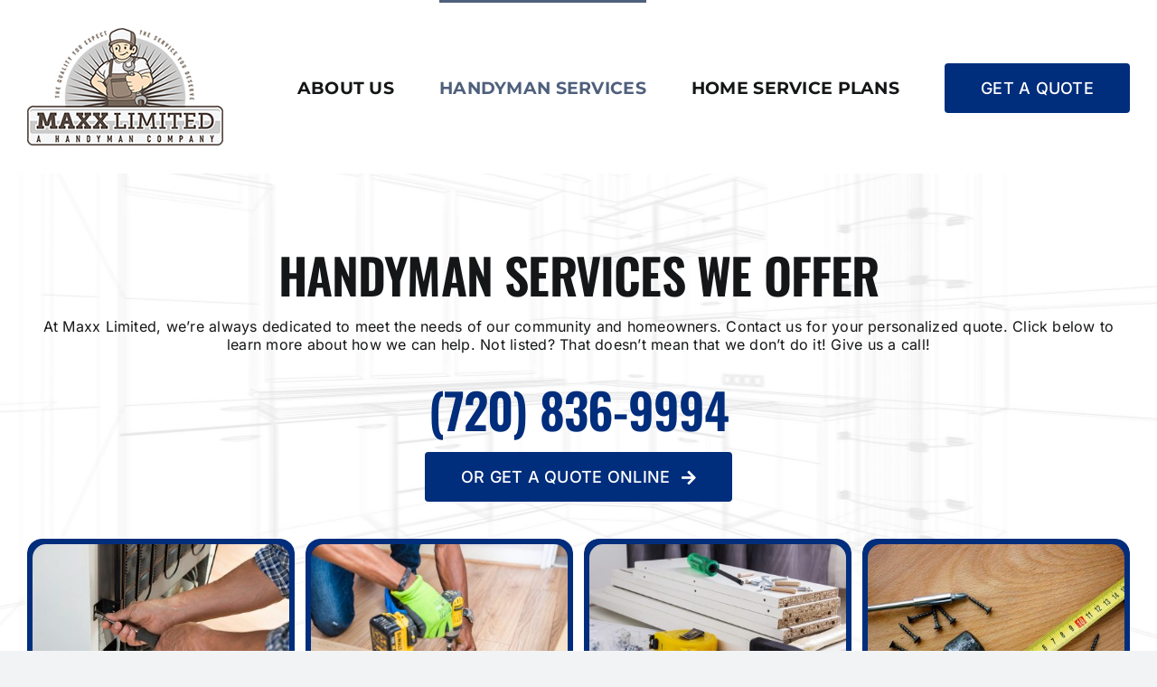

--- FILE ---
content_type: text/html; charset=UTF-8
request_url: https://maxxlimited.com/services/
body_size: 15312
content:
<!DOCTYPE html>
<html class="avada-html-layout-wide avada-html-header-position-top avada-is-100-percent-template avada-html-has-bg-image" lang="en" prefix="og: http://ogp.me/ns# fb: http://ogp.me/ns/fb#">
<head>
	<meta http-equiv="X-UA-Compatible" content="IE=edge" />
	<meta http-equiv="Content-Type" content="text/html; charset=utf-8"/>
	<meta name="viewport" content="width=device-width, initial-scale=1" />
	<style id="awlb-live-editor">.fusion-builder-live .fusion-builder-live-toolbar .fusion-toolbar-nav > li.fusion-branding .fusion-builder-logo-wrapper .fusiona-avada-logo {background: url( https://maxxlimited.com/wp-content/uploads/2023/09/logo120.png ) no-repeat center !important;
				background-size: contain !important;
				width: 30px;
				height: 30px;}.fusion-builder-live .fusion-builder-live-toolbar .fusion-toolbar-nav > li.fusion-branding .fusion-builder-logo-wrapper .fusiona-avada-logo:before {
					display: none;
				}</style><meta name='robots' content='index, follow, max-image-preview:large, max-snippet:-1, max-video-preview:-1' />

	<!-- This site is optimized with the Yoast SEO plugin v26.8 - https://yoast.com/product/yoast-seo-wordpress/ -->
	<title>Handyman Services in Denver - Maxx Limited</title>
	<meta name="description" content="At Maxx Limited, we’re always dedicated to meet the needs of our community and homeowners. Contact Maxx Limited for expert handyman services!" />
	<link rel="canonical" href="https://maxxlimited.com/services/" />
	<meta property="og:locale" content="en_US" />
	<meta property="og:type" content="article" />
	<meta property="og:title" content="Handyman Services in Denver - Maxx Limited" />
	<meta property="og:description" content="At Maxx Limited, we’re always dedicated to meet the needs of our community and homeowners. Contact Maxx Limited for expert handyman services!" />
	<meta property="og:url" content="https://maxxlimited.com/services/" />
	<meta property="og:site_name" content="Maxx Limited" />
	<meta property="article:publisher" content="https://www.facebook.com/MaxxLimited" />
	<meta property="article:modified_time" content="2024-02-20T19:51:48+00:00" />
	<meta name="twitter:card" content="summary_large_image" />
	<meta name="twitter:label1" content="Est. reading time" />
	<meta name="twitter:data1" content="19 minutes" />
	<script type="application/ld+json" class="yoast-schema-graph">{"@context":"https://schema.org","@graph":[{"@type":"WebPage","@id":"https://maxxlimited.com/services/","url":"https://maxxlimited.com/services/","name":"Handyman Services in Denver - Maxx Limited","isPartOf":{"@id":"https://maxxlimited.com/#website"},"datePublished":"2023-10-21T14:15:20+00:00","dateModified":"2024-02-20T19:51:48+00:00","description":"At Maxx Limited, we’re always dedicated to meet the needs of our community and homeowners. Contact Maxx Limited for expert handyman services!","breadcrumb":{"@id":"https://maxxlimited.com/services/#breadcrumb"},"inLanguage":"en","potentialAction":[{"@type":"ReadAction","target":["https://maxxlimited.com/services/"]}]},{"@type":"BreadcrumbList","@id":"https://maxxlimited.com/services/#breadcrumb","itemListElement":[{"@type":"ListItem","position":1,"name":"Home","item":"https://maxxlimited.com/"},{"@type":"ListItem","position":2,"name":"Services"}]},{"@type":"WebSite","@id":"https://maxxlimited.com/#website","url":"https://maxxlimited.com/","name":"Maxx Limited","description":"Your Local Denver Handyman","publisher":{"@id":"https://maxxlimited.com/#organization"},"potentialAction":[{"@type":"SearchAction","target":{"@type":"EntryPoint","urlTemplate":"https://maxxlimited.com/?s={search_term_string}"},"query-input":{"@type":"PropertyValueSpecification","valueRequired":true,"valueName":"search_term_string"}}],"inLanguage":"en"},{"@type":"Organization","@id":"https://maxxlimited.com/#organization","name":"Maxx Limited","url":"https://maxxlimited.com/","logo":{"@type":"ImageObject","inLanguage":"en","@id":"https://maxxlimited.com/#/schema/logo/image/","url":"https://maxxlimited.com/wp-content/uploads/2023/09/Asset-1.png","contentUrl":"https://maxxlimited.com/wp-content/uploads/2023/09/Asset-1.png","width":730,"height":438,"caption":"Maxx Limited"},"image":{"@id":"https://maxxlimited.com/#/schema/logo/image/"},"sameAs":["https://www.facebook.com/MaxxLimited"]}]}</script>
	<!-- / Yoast SEO plugin. -->


<link rel="alternate" type="application/rss+xml" title="Maxx Limited &raquo; Feed" href="https://maxxlimited.com/feed/" />
<link rel="alternate" type="application/rss+xml" title="Maxx Limited &raquo; Comments Feed" href="https://maxxlimited.com/comments/feed/" />
		
		
		
				<link rel="alternate" title="oEmbed (JSON)" type="application/json+oembed" href="https://maxxlimited.com/wp-json/oembed/1.0/embed?url=https%3A%2F%2Fmaxxlimited.com%2Fservices%2F" />
<link rel="alternate" title="oEmbed (XML)" type="text/xml+oembed" href="https://maxxlimited.com/wp-json/oembed/1.0/embed?url=https%3A%2F%2Fmaxxlimited.com%2Fservices%2F&#038;format=xml" />
					<meta name="description" content="Handyman Services We Offer 
At Maxx Limited, we’re always dedicated to meet the needs of our community and homeowners. Contact us for your personalized quote. Click below to learn more about how we can help. Not listed? That doesn’t mean that we don’t do it! Give us a call! 

(720) 836-9994 OR GET"/>
				
		<meta property="og:locale" content="en_US"/>
		<meta property="og:type" content="article"/>
		<meta property="og:site_name" content="Maxx Limited"/>
		<meta property="og:title" content="Handyman Services in Denver - Maxx Limited"/>
				<meta property="og:description" content="Handyman Services We Offer 
At Maxx Limited, we’re always dedicated to meet the needs of our community and homeowners. Contact us for your personalized quote. Click below to learn more about how we can help. Not listed? That doesn’t mean that we don’t do it! Give us a call! 

(720) 836-9994 OR GET"/>
				<meta property="og:url" content="https://maxxlimited.com/services/"/>
													<meta property="article:modified_time" content="2024-02-20T19:51:48+00:00"/>
											<meta property="og:image" content="https://maxxlimited.com/wp-content/uploads/2023/09/logo120.png"/>
		<meta property="og:image:width" content="217"/>
		<meta property="og:image:height" content="130"/>
		<meta property="og:image:type" content="image/png"/>
						<!-- This site uses the Google Analytics by MonsterInsights plugin v9.11.1 - Using Analytics tracking - https://www.monsterinsights.com/ -->
							<script src="//www.googletagmanager.com/gtag/js?id=G-5J155DBQQZ"  data-cfasync="false" data-wpfc-render="false" type="text/javascript" async></script>
			<script data-cfasync="false" data-wpfc-render="false" type="text/javascript">
				var mi_version = '9.11.1';
				var mi_track_user = true;
				var mi_no_track_reason = '';
								var MonsterInsightsDefaultLocations = {"page_location":"https:\/\/maxxlimited.com\/services\/"};
								if ( typeof MonsterInsightsPrivacyGuardFilter === 'function' ) {
					var MonsterInsightsLocations = (typeof MonsterInsightsExcludeQuery === 'object') ? MonsterInsightsPrivacyGuardFilter( MonsterInsightsExcludeQuery ) : MonsterInsightsPrivacyGuardFilter( MonsterInsightsDefaultLocations );
				} else {
					var MonsterInsightsLocations = (typeof MonsterInsightsExcludeQuery === 'object') ? MonsterInsightsExcludeQuery : MonsterInsightsDefaultLocations;
				}

								var disableStrs = [
										'ga-disable-G-5J155DBQQZ',
									];

				/* Function to detect opted out users */
				function __gtagTrackerIsOptedOut() {
					for (var index = 0; index < disableStrs.length; index++) {
						if (document.cookie.indexOf(disableStrs[index] + '=true') > -1) {
							return true;
						}
					}

					return false;
				}

				/* Disable tracking if the opt-out cookie exists. */
				if (__gtagTrackerIsOptedOut()) {
					for (var index = 0; index < disableStrs.length; index++) {
						window[disableStrs[index]] = true;
					}
				}

				/* Opt-out function */
				function __gtagTrackerOptout() {
					for (var index = 0; index < disableStrs.length; index++) {
						document.cookie = disableStrs[index] + '=true; expires=Thu, 31 Dec 2099 23:59:59 UTC; path=/';
						window[disableStrs[index]] = true;
					}
				}

				if ('undefined' === typeof gaOptout) {
					function gaOptout() {
						__gtagTrackerOptout();
					}
				}
								window.dataLayer = window.dataLayer || [];

				window.MonsterInsightsDualTracker = {
					helpers: {},
					trackers: {},
				};
				if (mi_track_user) {
					function __gtagDataLayer() {
						dataLayer.push(arguments);
					}

					function __gtagTracker(type, name, parameters) {
						if (!parameters) {
							parameters = {};
						}

						if (parameters.send_to) {
							__gtagDataLayer.apply(null, arguments);
							return;
						}

						if (type === 'event') {
														parameters.send_to = monsterinsights_frontend.v4_id;
							var hookName = name;
							if (typeof parameters['event_category'] !== 'undefined') {
								hookName = parameters['event_category'] + ':' + name;
							}

							if (typeof MonsterInsightsDualTracker.trackers[hookName] !== 'undefined') {
								MonsterInsightsDualTracker.trackers[hookName](parameters);
							} else {
								__gtagDataLayer('event', name, parameters);
							}
							
						} else {
							__gtagDataLayer.apply(null, arguments);
						}
					}

					__gtagTracker('js', new Date());
					__gtagTracker('set', {
						'developer_id.dZGIzZG': true,
											});
					if ( MonsterInsightsLocations.page_location ) {
						__gtagTracker('set', MonsterInsightsLocations);
					}
										__gtagTracker('config', 'G-5J155DBQQZ', {"forceSSL":"true","link_attribution":"true"} );
										window.gtag = __gtagTracker;										(function () {
						/* https://developers.google.com/analytics/devguides/collection/analyticsjs/ */
						/* ga and __gaTracker compatibility shim. */
						var noopfn = function () {
							return null;
						};
						var newtracker = function () {
							return new Tracker();
						};
						var Tracker = function () {
							return null;
						};
						var p = Tracker.prototype;
						p.get = noopfn;
						p.set = noopfn;
						p.send = function () {
							var args = Array.prototype.slice.call(arguments);
							args.unshift('send');
							__gaTracker.apply(null, args);
						};
						var __gaTracker = function () {
							var len = arguments.length;
							if (len === 0) {
								return;
							}
							var f = arguments[len - 1];
							if (typeof f !== 'object' || f === null || typeof f.hitCallback !== 'function') {
								if ('send' === arguments[0]) {
									var hitConverted, hitObject = false, action;
									if ('event' === arguments[1]) {
										if ('undefined' !== typeof arguments[3]) {
											hitObject = {
												'eventAction': arguments[3],
												'eventCategory': arguments[2],
												'eventLabel': arguments[4],
												'value': arguments[5] ? arguments[5] : 1,
											}
										}
									}
									if ('pageview' === arguments[1]) {
										if ('undefined' !== typeof arguments[2]) {
											hitObject = {
												'eventAction': 'page_view',
												'page_path': arguments[2],
											}
										}
									}
									if (typeof arguments[2] === 'object') {
										hitObject = arguments[2];
									}
									if (typeof arguments[5] === 'object') {
										Object.assign(hitObject, arguments[5]);
									}
									if ('undefined' !== typeof arguments[1].hitType) {
										hitObject = arguments[1];
										if ('pageview' === hitObject.hitType) {
											hitObject.eventAction = 'page_view';
										}
									}
									if (hitObject) {
										action = 'timing' === arguments[1].hitType ? 'timing_complete' : hitObject.eventAction;
										hitConverted = mapArgs(hitObject);
										__gtagTracker('event', action, hitConverted);
									}
								}
								return;
							}

							function mapArgs(args) {
								var arg, hit = {};
								var gaMap = {
									'eventCategory': 'event_category',
									'eventAction': 'event_action',
									'eventLabel': 'event_label',
									'eventValue': 'event_value',
									'nonInteraction': 'non_interaction',
									'timingCategory': 'event_category',
									'timingVar': 'name',
									'timingValue': 'value',
									'timingLabel': 'event_label',
									'page': 'page_path',
									'location': 'page_location',
									'title': 'page_title',
									'referrer' : 'page_referrer',
								};
								for (arg in args) {
																		if (!(!args.hasOwnProperty(arg) || !gaMap.hasOwnProperty(arg))) {
										hit[gaMap[arg]] = args[arg];
									} else {
										hit[arg] = args[arg];
									}
								}
								return hit;
							}

							try {
								f.hitCallback();
							} catch (ex) {
							}
						};
						__gaTracker.create = newtracker;
						__gaTracker.getByName = newtracker;
						__gaTracker.getAll = function () {
							return [];
						};
						__gaTracker.remove = noopfn;
						__gaTracker.loaded = true;
						window['__gaTracker'] = __gaTracker;
					})();
									} else {
										console.log("");
					(function () {
						function __gtagTracker() {
							return null;
						}

						window['__gtagTracker'] = __gtagTracker;
						window['gtag'] = __gtagTracker;
					})();
									}
			</script>
							<!-- / Google Analytics by MonsterInsights -->
		<style id='wp-img-auto-sizes-contain-inline-css' type='text/css'>
img:is([sizes=auto i],[sizes^="auto," i]){contain-intrinsic-size:3000px 1500px}
/*# sourceURL=wp-img-auto-sizes-contain-inline-css */
</style>
<style id='wp-emoji-styles-inline-css' type='text/css'>

	img.wp-smiley, img.emoji {
		display: inline !important;
		border: none !important;
		box-shadow: none !important;
		height: 1em !important;
		width: 1em !important;
		margin: 0 0.07em !important;
		vertical-align: -0.1em !important;
		background: none !important;
		padding: 0 !important;
	}
/*# sourceURL=wp-emoji-styles-inline-css */
</style>
<style id='wp-block-library-inline-css' type='text/css'>
:root{--wp-block-synced-color:#7a00df;--wp-block-synced-color--rgb:122,0,223;--wp-bound-block-color:var(--wp-block-synced-color);--wp-editor-canvas-background:#ddd;--wp-admin-theme-color:#007cba;--wp-admin-theme-color--rgb:0,124,186;--wp-admin-theme-color-darker-10:#006ba1;--wp-admin-theme-color-darker-10--rgb:0,107,160.5;--wp-admin-theme-color-darker-20:#005a87;--wp-admin-theme-color-darker-20--rgb:0,90,135;--wp-admin-border-width-focus:2px}@media (min-resolution:192dpi){:root{--wp-admin-border-width-focus:1.5px}}.wp-element-button{cursor:pointer}:root .has-very-light-gray-background-color{background-color:#eee}:root .has-very-dark-gray-background-color{background-color:#313131}:root .has-very-light-gray-color{color:#eee}:root .has-very-dark-gray-color{color:#313131}:root .has-vivid-green-cyan-to-vivid-cyan-blue-gradient-background{background:linear-gradient(135deg,#00d084,#0693e3)}:root .has-purple-crush-gradient-background{background:linear-gradient(135deg,#34e2e4,#4721fb 50%,#ab1dfe)}:root .has-hazy-dawn-gradient-background{background:linear-gradient(135deg,#faaca8,#dad0ec)}:root .has-subdued-olive-gradient-background{background:linear-gradient(135deg,#fafae1,#67a671)}:root .has-atomic-cream-gradient-background{background:linear-gradient(135deg,#fdd79a,#004a59)}:root .has-nightshade-gradient-background{background:linear-gradient(135deg,#330968,#31cdcf)}:root .has-midnight-gradient-background{background:linear-gradient(135deg,#020381,#2874fc)}:root{--wp--preset--font-size--normal:16px;--wp--preset--font-size--huge:42px}.has-regular-font-size{font-size:1em}.has-larger-font-size{font-size:2.625em}.has-normal-font-size{font-size:var(--wp--preset--font-size--normal)}.has-huge-font-size{font-size:var(--wp--preset--font-size--huge)}.has-text-align-center{text-align:center}.has-text-align-left{text-align:left}.has-text-align-right{text-align:right}.has-fit-text{white-space:nowrap!important}#end-resizable-editor-section{display:none}.aligncenter{clear:both}.items-justified-left{justify-content:flex-start}.items-justified-center{justify-content:center}.items-justified-right{justify-content:flex-end}.items-justified-space-between{justify-content:space-between}.screen-reader-text{border:0;clip-path:inset(50%);height:1px;margin:-1px;overflow:hidden;padding:0;position:absolute;width:1px;word-wrap:normal!important}.screen-reader-text:focus{background-color:#ddd;clip-path:none;color:#444;display:block;font-size:1em;height:auto;left:5px;line-height:normal;padding:15px 23px 14px;text-decoration:none;top:5px;width:auto;z-index:100000}html :where(.has-border-color){border-style:solid}html :where([style*=border-top-color]){border-top-style:solid}html :where([style*=border-right-color]){border-right-style:solid}html :where([style*=border-bottom-color]){border-bottom-style:solid}html :where([style*=border-left-color]){border-left-style:solid}html :where([style*=border-width]){border-style:solid}html :where([style*=border-top-width]){border-top-style:solid}html :where([style*=border-right-width]){border-right-style:solid}html :where([style*=border-bottom-width]){border-bottom-style:solid}html :where([style*=border-left-width]){border-left-style:solid}html :where(img[class*=wp-image-]){height:auto;max-width:100%}:where(figure){margin:0 0 1em}html :where(.is-position-sticky){--wp-admin--admin-bar--position-offset:var(--wp-admin--admin-bar--height,0px)}@media screen and (max-width:600px){html :where(.is-position-sticky){--wp-admin--admin-bar--position-offset:0px}}

/*# sourceURL=wp-block-library-inline-css */
</style><style id='global-styles-inline-css' type='text/css'>
:root{--wp--preset--aspect-ratio--square: 1;--wp--preset--aspect-ratio--4-3: 4/3;--wp--preset--aspect-ratio--3-4: 3/4;--wp--preset--aspect-ratio--3-2: 3/2;--wp--preset--aspect-ratio--2-3: 2/3;--wp--preset--aspect-ratio--16-9: 16/9;--wp--preset--aspect-ratio--9-16: 9/16;--wp--preset--color--black: #000000;--wp--preset--color--cyan-bluish-gray: #abb8c3;--wp--preset--color--white: #ffffff;--wp--preset--color--pale-pink: #f78da7;--wp--preset--color--vivid-red: #cf2e2e;--wp--preset--color--luminous-vivid-orange: #ff6900;--wp--preset--color--luminous-vivid-amber: #fcb900;--wp--preset--color--light-green-cyan: #7bdcb5;--wp--preset--color--vivid-green-cyan: #00d084;--wp--preset--color--pale-cyan-blue: #8ed1fc;--wp--preset--color--vivid-cyan-blue: #0693e3;--wp--preset--color--vivid-purple: #9b51e0;--wp--preset--color--awb-color-1: #ffffff;--wp--preset--color--awb-color-2: #f9f9fb;--wp--preset--color--awb-color-3: #f2f3f5;--wp--preset--color--awb-color-4: #4f607c;--wp--preset--color--awb-color-5: #002d7c;--wp--preset--color--awb-color-6: #8c7a6c;--wp--preset--color--awb-color-7: #212326;--wp--preset--color--awb-color-8: #141617;--wp--preset--gradient--vivid-cyan-blue-to-vivid-purple: linear-gradient(135deg,rgb(6,147,227) 0%,rgb(155,81,224) 100%);--wp--preset--gradient--light-green-cyan-to-vivid-green-cyan: linear-gradient(135deg,rgb(122,220,180) 0%,rgb(0,208,130) 100%);--wp--preset--gradient--luminous-vivid-amber-to-luminous-vivid-orange: linear-gradient(135deg,rgb(252,185,0) 0%,rgb(255,105,0) 100%);--wp--preset--gradient--luminous-vivid-orange-to-vivid-red: linear-gradient(135deg,rgb(255,105,0) 0%,rgb(207,46,46) 100%);--wp--preset--gradient--very-light-gray-to-cyan-bluish-gray: linear-gradient(135deg,rgb(238,238,238) 0%,rgb(169,184,195) 100%);--wp--preset--gradient--cool-to-warm-spectrum: linear-gradient(135deg,rgb(74,234,220) 0%,rgb(151,120,209) 20%,rgb(207,42,186) 40%,rgb(238,44,130) 60%,rgb(251,105,98) 80%,rgb(254,248,76) 100%);--wp--preset--gradient--blush-light-purple: linear-gradient(135deg,rgb(255,206,236) 0%,rgb(152,150,240) 100%);--wp--preset--gradient--blush-bordeaux: linear-gradient(135deg,rgb(254,205,165) 0%,rgb(254,45,45) 50%,rgb(107,0,62) 100%);--wp--preset--gradient--luminous-dusk: linear-gradient(135deg,rgb(255,203,112) 0%,rgb(199,81,192) 50%,rgb(65,88,208) 100%);--wp--preset--gradient--pale-ocean: linear-gradient(135deg,rgb(255,245,203) 0%,rgb(182,227,212) 50%,rgb(51,167,181) 100%);--wp--preset--gradient--electric-grass: linear-gradient(135deg,rgb(202,248,128) 0%,rgb(113,206,126) 100%);--wp--preset--gradient--midnight: linear-gradient(135deg,rgb(2,3,129) 0%,rgb(40,116,252) 100%);--wp--preset--font-size--small: 12px;--wp--preset--font-size--medium: 20px;--wp--preset--font-size--large: 24px;--wp--preset--font-size--x-large: 42px;--wp--preset--font-size--normal: 16px;--wp--preset--font-size--xlarge: 32px;--wp--preset--font-size--huge: 48px;--wp--preset--spacing--20: 0.44rem;--wp--preset--spacing--30: 0.67rem;--wp--preset--spacing--40: 1rem;--wp--preset--spacing--50: 1.5rem;--wp--preset--spacing--60: 2.25rem;--wp--preset--spacing--70: 3.38rem;--wp--preset--spacing--80: 5.06rem;--wp--preset--shadow--natural: 6px 6px 9px rgba(0, 0, 0, 0.2);--wp--preset--shadow--deep: 12px 12px 50px rgba(0, 0, 0, 0.4);--wp--preset--shadow--sharp: 6px 6px 0px rgba(0, 0, 0, 0.2);--wp--preset--shadow--outlined: 6px 6px 0px -3px rgb(255, 255, 255), 6px 6px rgb(0, 0, 0);--wp--preset--shadow--crisp: 6px 6px 0px rgb(0, 0, 0);}:where(.is-layout-flex){gap: 0.5em;}:where(.is-layout-grid){gap: 0.5em;}body .is-layout-flex{display: flex;}.is-layout-flex{flex-wrap: wrap;align-items: center;}.is-layout-flex > :is(*, div){margin: 0;}body .is-layout-grid{display: grid;}.is-layout-grid > :is(*, div){margin: 0;}:where(.wp-block-columns.is-layout-flex){gap: 2em;}:where(.wp-block-columns.is-layout-grid){gap: 2em;}:where(.wp-block-post-template.is-layout-flex){gap: 1.25em;}:where(.wp-block-post-template.is-layout-grid){gap: 1.25em;}.has-black-color{color: var(--wp--preset--color--black) !important;}.has-cyan-bluish-gray-color{color: var(--wp--preset--color--cyan-bluish-gray) !important;}.has-white-color{color: var(--wp--preset--color--white) !important;}.has-pale-pink-color{color: var(--wp--preset--color--pale-pink) !important;}.has-vivid-red-color{color: var(--wp--preset--color--vivid-red) !important;}.has-luminous-vivid-orange-color{color: var(--wp--preset--color--luminous-vivid-orange) !important;}.has-luminous-vivid-amber-color{color: var(--wp--preset--color--luminous-vivid-amber) !important;}.has-light-green-cyan-color{color: var(--wp--preset--color--light-green-cyan) !important;}.has-vivid-green-cyan-color{color: var(--wp--preset--color--vivid-green-cyan) !important;}.has-pale-cyan-blue-color{color: var(--wp--preset--color--pale-cyan-blue) !important;}.has-vivid-cyan-blue-color{color: var(--wp--preset--color--vivid-cyan-blue) !important;}.has-vivid-purple-color{color: var(--wp--preset--color--vivid-purple) !important;}.has-black-background-color{background-color: var(--wp--preset--color--black) !important;}.has-cyan-bluish-gray-background-color{background-color: var(--wp--preset--color--cyan-bluish-gray) !important;}.has-white-background-color{background-color: var(--wp--preset--color--white) !important;}.has-pale-pink-background-color{background-color: var(--wp--preset--color--pale-pink) !important;}.has-vivid-red-background-color{background-color: var(--wp--preset--color--vivid-red) !important;}.has-luminous-vivid-orange-background-color{background-color: var(--wp--preset--color--luminous-vivid-orange) !important;}.has-luminous-vivid-amber-background-color{background-color: var(--wp--preset--color--luminous-vivid-amber) !important;}.has-light-green-cyan-background-color{background-color: var(--wp--preset--color--light-green-cyan) !important;}.has-vivid-green-cyan-background-color{background-color: var(--wp--preset--color--vivid-green-cyan) !important;}.has-pale-cyan-blue-background-color{background-color: var(--wp--preset--color--pale-cyan-blue) !important;}.has-vivid-cyan-blue-background-color{background-color: var(--wp--preset--color--vivid-cyan-blue) !important;}.has-vivid-purple-background-color{background-color: var(--wp--preset--color--vivid-purple) !important;}.has-black-border-color{border-color: var(--wp--preset--color--black) !important;}.has-cyan-bluish-gray-border-color{border-color: var(--wp--preset--color--cyan-bluish-gray) !important;}.has-white-border-color{border-color: var(--wp--preset--color--white) !important;}.has-pale-pink-border-color{border-color: var(--wp--preset--color--pale-pink) !important;}.has-vivid-red-border-color{border-color: var(--wp--preset--color--vivid-red) !important;}.has-luminous-vivid-orange-border-color{border-color: var(--wp--preset--color--luminous-vivid-orange) !important;}.has-luminous-vivid-amber-border-color{border-color: var(--wp--preset--color--luminous-vivid-amber) !important;}.has-light-green-cyan-border-color{border-color: var(--wp--preset--color--light-green-cyan) !important;}.has-vivid-green-cyan-border-color{border-color: var(--wp--preset--color--vivid-green-cyan) !important;}.has-pale-cyan-blue-border-color{border-color: var(--wp--preset--color--pale-cyan-blue) !important;}.has-vivid-cyan-blue-border-color{border-color: var(--wp--preset--color--vivid-cyan-blue) !important;}.has-vivid-purple-border-color{border-color: var(--wp--preset--color--vivid-purple) !important;}.has-vivid-cyan-blue-to-vivid-purple-gradient-background{background: var(--wp--preset--gradient--vivid-cyan-blue-to-vivid-purple) !important;}.has-light-green-cyan-to-vivid-green-cyan-gradient-background{background: var(--wp--preset--gradient--light-green-cyan-to-vivid-green-cyan) !important;}.has-luminous-vivid-amber-to-luminous-vivid-orange-gradient-background{background: var(--wp--preset--gradient--luminous-vivid-amber-to-luminous-vivid-orange) !important;}.has-luminous-vivid-orange-to-vivid-red-gradient-background{background: var(--wp--preset--gradient--luminous-vivid-orange-to-vivid-red) !important;}.has-very-light-gray-to-cyan-bluish-gray-gradient-background{background: var(--wp--preset--gradient--very-light-gray-to-cyan-bluish-gray) !important;}.has-cool-to-warm-spectrum-gradient-background{background: var(--wp--preset--gradient--cool-to-warm-spectrum) !important;}.has-blush-light-purple-gradient-background{background: var(--wp--preset--gradient--blush-light-purple) !important;}.has-blush-bordeaux-gradient-background{background: var(--wp--preset--gradient--blush-bordeaux) !important;}.has-luminous-dusk-gradient-background{background: var(--wp--preset--gradient--luminous-dusk) !important;}.has-pale-ocean-gradient-background{background: var(--wp--preset--gradient--pale-ocean) !important;}.has-electric-grass-gradient-background{background: var(--wp--preset--gradient--electric-grass) !important;}.has-midnight-gradient-background{background: var(--wp--preset--gradient--midnight) !important;}.has-small-font-size{font-size: var(--wp--preset--font-size--small) !important;}.has-medium-font-size{font-size: var(--wp--preset--font-size--medium) !important;}.has-large-font-size{font-size: var(--wp--preset--font-size--large) !important;}.has-x-large-font-size{font-size: var(--wp--preset--font-size--x-large) !important;}
/*# sourceURL=global-styles-inline-css */
</style>

<style id='classic-theme-styles-inline-css' type='text/css'>
/*! This file is auto-generated */
.wp-block-button__link{color:#fff;background-color:#32373c;border-radius:9999px;box-shadow:none;text-decoration:none;padding:calc(.667em + 2px) calc(1.333em + 2px);font-size:1.125em}.wp-block-file__button{background:#32373c;color:#fff;text-decoration:none}
/*# sourceURL=/wp-includes/css/classic-themes.min.css */
</style>
<link rel='stylesheet' id='fusion-dynamic-css-css' href='https://maxxlimited.com/wp-content/uploads/fusion-styles/d45f72fbb6f5b63481c1dcff8755ca7d.min.css?ver=3.14.2' type='text/css' media='all' />
<script type="text/javascript" src="https://maxxlimited.com/wp-content/plugins/google-analytics-for-wordpress/assets/js/frontend-gtag.min.js?ver=9.11.1" id="monsterinsights-frontend-script-js" async="async" data-wp-strategy="async"></script>
<script data-cfasync="false" data-wpfc-render="false" type="text/javascript" id='monsterinsights-frontend-script-js-extra'>/* <![CDATA[ */
var monsterinsights_frontend = {"js_events_tracking":"true","download_extensions":"doc,pdf,ppt,zip,xls,docx,pptx,xlsx","inbound_paths":"[]","home_url":"https:\/\/maxxlimited.com","hash_tracking":"false","v4_id":"G-5J155DBQQZ"};/* ]]> */
</script>
<script type="text/javascript" src="https://maxxlimited.com/wp-includes/js/jquery/jquery.min.js?ver=3.7.1" id="jquery-core-js"></script>
<script type="text/javascript" src="https://maxxlimited.com/wp-includes/js/jquery/jquery-migrate.min.js?ver=3.4.1" id="jquery-migrate-js"></script>
<link rel="https://api.w.org/" href="https://maxxlimited.com/wp-json/" /><link rel="alternate" title="JSON" type="application/json" href="https://maxxlimited.com/wp-json/wp/v2/pages/16" /><link rel="EditURI" type="application/rsd+xml" title="RSD" href="https://maxxlimited.com/xmlrpc.php?rsd" />
<meta name="generator" content="WordPress 6.9" />
<link rel='shortlink' href='https://maxxlimited.com/?p=16' />
<link rel="preload" href="https://maxxlimited.com/wp-content/themes/Avada/includes/lib/assets/fonts/icomoon/awb-icons.woff" as="font" type="font/woff" crossorigin><link rel="preload" href="//maxxlimited.com/wp-content/themes/Avada/includes/lib/assets/fonts/fontawesome/webfonts/fa-brands-400.woff2" as="font" type="font/woff2" crossorigin><link rel="preload" href="//maxxlimited.com/wp-content/themes/Avada/includes/lib/assets/fonts/fontawesome/webfonts/fa-regular-400.woff2" as="font" type="font/woff2" crossorigin><link rel="preload" href="//maxxlimited.com/wp-content/themes/Avada/includes/lib/assets/fonts/fontawesome/webfonts/fa-solid-900.woff2" as="font" type="font/woff2" crossorigin><style type="text/css" id="css-fb-visibility">@media screen and (max-width: 640px){.fusion-no-small-visibility{display:none !important;}body .sm-text-align-center{text-align:center !important;}body .sm-text-align-left{text-align:left !important;}body .sm-text-align-right{text-align:right !important;}body .sm-text-align-justify{text-align:justify !important;}body .sm-flex-align-center{justify-content:center !important;}body .sm-flex-align-flex-start{justify-content:flex-start !important;}body .sm-flex-align-flex-end{justify-content:flex-end !important;}body .sm-mx-auto{margin-left:auto !important;margin-right:auto !important;}body .sm-ml-auto{margin-left:auto !important;}body .sm-mr-auto{margin-right:auto !important;}body .fusion-absolute-position-small{position:absolute;width:100%;}.awb-sticky.awb-sticky-small{ position: sticky; top: var(--awb-sticky-offset,0); }}@media screen and (min-width: 641px) and (max-width: 1024px){.fusion-no-medium-visibility{display:none !important;}body .md-text-align-center{text-align:center !important;}body .md-text-align-left{text-align:left !important;}body .md-text-align-right{text-align:right !important;}body .md-text-align-justify{text-align:justify !important;}body .md-flex-align-center{justify-content:center !important;}body .md-flex-align-flex-start{justify-content:flex-start !important;}body .md-flex-align-flex-end{justify-content:flex-end !important;}body .md-mx-auto{margin-left:auto !important;margin-right:auto !important;}body .md-ml-auto{margin-left:auto !important;}body .md-mr-auto{margin-right:auto !important;}body .fusion-absolute-position-medium{position:absolute;width:100%;}.awb-sticky.awb-sticky-medium{ position: sticky; top: var(--awb-sticky-offset,0); }}@media screen and (min-width: 1025px){.fusion-no-large-visibility{display:none !important;}body .lg-text-align-center{text-align:center !important;}body .lg-text-align-left{text-align:left !important;}body .lg-text-align-right{text-align:right !important;}body .lg-text-align-justify{text-align:justify !important;}body .lg-flex-align-center{justify-content:center !important;}body .lg-flex-align-flex-start{justify-content:flex-start !important;}body .lg-flex-align-flex-end{justify-content:flex-end !important;}body .lg-mx-auto{margin-left:auto !important;margin-right:auto !important;}body .lg-ml-auto{margin-left:auto !important;}body .lg-mr-auto{margin-right:auto !important;}body .fusion-absolute-position-large{position:absolute;width:100%;}.awb-sticky.awb-sticky-large{ position: sticky; top: var(--awb-sticky-offset,0); }}</style><meta name="generator" content="Powered by Slider Revolution 6.6.16 - responsive, Mobile-Friendly Slider Plugin for WordPress with comfortable drag and drop interface." />
<link rel="icon" href="https://maxxlimited.com/wp-content/uploads/2023/09/cropped-logo120-32x32.png" sizes="32x32" />
<link rel="icon" href="https://maxxlimited.com/wp-content/uploads/2023/09/cropped-logo120-192x192.png" sizes="192x192" />
<link rel="apple-touch-icon" href="https://maxxlimited.com/wp-content/uploads/2023/09/cropped-logo120-180x180.png" />
<meta name="msapplication-TileImage" content="https://maxxlimited.com/wp-content/uploads/2023/09/cropped-logo120-270x270.png" />
<script>function setREVStartSize(e){
			//window.requestAnimationFrame(function() {
				window.RSIW = window.RSIW===undefined ? window.innerWidth : window.RSIW;
				window.RSIH = window.RSIH===undefined ? window.innerHeight : window.RSIH;
				try {
					var pw = document.getElementById(e.c).parentNode.offsetWidth,
						newh;
					pw = pw===0 || isNaN(pw) || (e.l=="fullwidth" || e.layout=="fullwidth") ? window.RSIW : pw;
					e.tabw = e.tabw===undefined ? 0 : parseInt(e.tabw);
					e.thumbw = e.thumbw===undefined ? 0 : parseInt(e.thumbw);
					e.tabh = e.tabh===undefined ? 0 : parseInt(e.tabh);
					e.thumbh = e.thumbh===undefined ? 0 : parseInt(e.thumbh);
					e.tabhide = e.tabhide===undefined ? 0 : parseInt(e.tabhide);
					e.thumbhide = e.thumbhide===undefined ? 0 : parseInt(e.thumbhide);
					e.mh = e.mh===undefined || e.mh=="" || e.mh==="auto" ? 0 : parseInt(e.mh,0);
					if(e.layout==="fullscreen" || e.l==="fullscreen")
						newh = Math.max(e.mh,window.RSIH);
					else{
						e.gw = Array.isArray(e.gw) ? e.gw : [e.gw];
						for (var i in e.rl) if (e.gw[i]===undefined || e.gw[i]===0) e.gw[i] = e.gw[i-1];
						e.gh = e.el===undefined || e.el==="" || (Array.isArray(e.el) && e.el.length==0)? e.gh : e.el;
						e.gh = Array.isArray(e.gh) ? e.gh : [e.gh];
						for (var i in e.rl) if (e.gh[i]===undefined || e.gh[i]===0) e.gh[i] = e.gh[i-1];
											
						var nl = new Array(e.rl.length),
							ix = 0,
							sl;
						e.tabw = e.tabhide>=pw ? 0 : e.tabw;
						e.thumbw = e.thumbhide>=pw ? 0 : e.thumbw;
						e.tabh = e.tabhide>=pw ? 0 : e.tabh;
						e.thumbh = e.thumbhide>=pw ? 0 : e.thumbh;
						for (var i in e.rl) nl[i] = e.rl[i]<window.RSIW ? 0 : e.rl[i];
						sl = nl[0];
						for (var i in nl) if (sl>nl[i] && nl[i]>0) { sl = nl[i]; ix=i;}
						var m = pw>(e.gw[ix]+e.tabw+e.thumbw) ? 1 : (pw-(e.tabw+e.thumbw)) / (e.gw[ix]);
						newh =  (e.gh[ix] * m) + (e.tabh + e.thumbh);
					}
					var el = document.getElementById(e.c);
					if (el!==null && el) el.style.height = newh+"px";
					el = document.getElementById(e.c+"_wrapper");
					if (el!==null && el) {
						el.style.height = newh+"px";
						el.style.display = "block";
					}
				} catch(e){
					console.log("Failure at Presize of Slider:" + e)
				}
			//});
		  };</script>
		<script type="text/javascript">
			var doc = document.documentElement;
			doc.setAttribute( 'data-useragent', navigator.userAgent );
		</script>
		<!-- Google Tag Manager -->
<script>(function(w,d,s,l,i){w[l]=w[l]||[];w[l].push({'gtm.start':
new Date().getTime(),event:'gtm.js'});var f=d.getElementsByTagName(s)[0],
j=d.createElement(s),dl=l!='dataLayer'?'&l='+l:'';j.async=true;j.src=
'https://www.googletagmanager.com/gtm.js?id='+i+dl;f.parentNode.insertBefore(j,f);
})(window,document,'script','dataLayer','GTM-5XDR8JGP');</script>
<!-- End Google Tag Manager -->
	<!-- Google tag (gtag.js) -->
<script async src="https://www.googletagmanager.com/gtag/js?id=G-5J155DBQQZ">
</script>
<script>
  window.dataLayer = window.dataLayer || [];
  function gtag(){dataLayer.push(arguments);}
  gtag('js', new Date());

  gtag('config', 'G-5J155DBQQZ');
</script><link rel='stylesheet' id='rs-plugin-settings-css' href='https://maxxlimited.com/wp-content/plugins/revslider/public/assets/css/rs6.css?ver=6.6.16' type='text/css' media='all' />
<style id='rs-plugin-settings-inline-css' type='text/css'>
#rs-demo-id {}
/*# sourceURL=rs-plugin-settings-inline-css */
</style>
</head>

<body data-rsssl=1 class="wp-singular page-template page-template-100-width page-template-100-width-php page page-id-16 wp-theme-Avada fusion-image-hovers fusion-pagination-sizing fusion-button_type-flat fusion-button_span-no fusion-button_gradient-linear avada-image-rollover-circle-yes avada-image-rollover-yes avada-image-rollover-direction-left fusion-body ltr no-tablet-sticky-header no-mobile-sticky-header no-mobile-slidingbar no-mobile-totop avada-has-rev-slider-styles fusion-disable-outline fusion-sub-menu-fade mobile-logo-pos-left layout-wide-mode avada-has-boxed-modal-shadow- layout-scroll-offset-full avada-has-zero-margin-offset-top fusion-top-header menu-text-align-center mobile-menu-design-classic fusion-show-pagination-text fusion-header-layout-v1 avada-responsive avada-footer-fx-none avada-menu-highlight-style-bar fusion-search-form-clean fusion-main-menu-search-overlay fusion-avatar-circle avada-dropdown-styles avada-blog-layout-large avada-blog-archive-layout-large avada-header-shadow-no avada-menu-icon-position-left avada-has-megamenu-shadow avada-has-breadcrumb-mobile-hidden avada-has-titlebar-hide avada-header-border-color-full-transparent avada-has-bg-image-full avada-has-pagination-width_height avada-flyout-menu-direction-fade avada-ec-views-v1" data-awb-post-id="16">
		<a class="skip-link screen-reader-text" href="#content">Skip to content</a>

	<div id="boxed-wrapper">
		
		<div id="wrapper" class="fusion-wrapper">
			<div id="home" style="position:relative;top:-1px;"></div>
							
					
			<header class="fusion-header-wrapper">
				<div class="fusion-header-v1 fusion-logo-alignment fusion-logo-left fusion-sticky-menu- fusion-sticky-logo- fusion-mobile-logo-  fusion-mobile-menu-design-classic">
					<div class="fusion-header-sticky-height"></div>
<div class="fusion-header">
	<div class="fusion-row">
					<div class="fusion-logo" data-margin-top="31px" data-margin-bottom="31px" data-margin-left="0px" data-margin-right="0px">
			<a class="fusion-logo-link"  href="https://maxxlimited.com/" >

						<!-- standard logo -->
			<img src="https://maxxlimited.com/wp-content/uploads/2023/09/logo120.png" srcset="https://maxxlimited.com/wp-content/uploads/2023/09/logo120.png 1x" width="217" height="130" alt="Maxx Limited Logo" data-retina_logo_url="" class="fusion-standard-logo" />

			
					</a>
		</div>		<nav class="fusion-main-menu" aria-label="Main Menu"><div class="fusion-overlay-search">		<form role="search" class="searchform fusion-search-form  fusion-search-form-clean" method="get" action="https://maxxlimited.com/">
			<div class="fusion-search-form-content">

				
				<div class="fusion-search-field search-field">
					<label><span class="screen-reader-text">Search for:</span>
													<input type="search" value="" name="s" class="s" placeholder="Search..." required aria-required="true" aria-label="Search..."/>
											</label>
				</div>
				<div class="fusion-search-button search-button">
					<input type="submit" class="fusion-search-submit searchsubmit" aria-label="Search" value="&#xf002;" />
									</div>

				
			</div>


			
		</form>
		<div class="fusion-search-spacer"></div><a href="#" role="button" aria-label="Close Search" class="fusion-close-search"></a></div><ul id="menu-main" class="fusion-menu"><li  id="menu-item-63"  class="menu-item menu-item-type-post_type menu-item-object-page menu-item-63"  data-item-id="63"><a  href="https://maxxlimited.com/about/" class="fusion-bar-highlight"><span class="menu-text">About Us</span></a></li><li  id="menu-item-62"  class="menu-item menu-item-type-post_type menu-item-object-page current-menu-item page_item page-item-16 current_page_item menu-item-has-children menu-item-62 fusion-dropdown-menu"  data-item-id="62"><a  href="https://maxxlimited.com/services/" class="fusion-bar-highlight"><span class="menu-text">Handyman Services</span></a><ul class="sub-menu"><li  id="menu-item-366"  class="menu-item menu-item-type-post_type menu-item-object-page menu-item-366 fusion-dropdown-submenu" ><a  href="https://maxxlimited.com/denver-appliance-repair-and-installation/" class="fusion-bar-highlight"><span>Appliance Repair and Installation</span></a></li><li  id="menu-item-367"  class="menu-item menu-item-type-post_type menu-item-object-page menu-item-367 fusion-dropdown-submenu" ><a  href="https://maxxlimited.com/carpentry-service-denver/" class="fusion-bar-highlight"><span>Carpentry Service</span></a></li><li  id="menu-item-368"  class="menu-item menu-item-type-post_type menu-item-object-page menu-item-368 fusion-dropdown-submenu" ><a  href="https://maxxlimited.com/electrical-repairs-denver/" class="fusion-bar-highlight"><span>Electrical Repair</span></a></li><li  id="menu-item-369"  class="menu-item menu-item-type-post_type menu-item-object-page menu-item-369 fusion-dropdown-submenu" ><a  href="https://maxxlimited.com/furniture-assembly-and-installation/" class="fusion-bar-highlight"><span>Furniture Assembly and Installation</span></a></li><li  id="menu-item-370"  class="menu-item menu-item-type-post_type menu-item-object-page menu-item-370 fusion-dropdown-submenu" ><a  href="https://maxxlimited.com/gutter-cleanouts-denver/" class="fusion-bar-highlight"><span>Gutter Cleanouts</span></a></li><li  id="menu-item-371"  class="menu-item menu-item-type-post_type menu-item-object-page menu-item-371 fusion-dropdown-submenu" ><a  href="https://maxxlimited.com/home-maintenance-service-plans/" class="fusion-bar-highlight"><span>Home Maintenance Service Plans</span></a></li><li  id="menu-item-372"  class="menu-item menu-item-type-post_type menu-item-object-page menu-item-372 fusion-dropdown-submenu" ><a  href="https://maxxlimited.com/interior-exterior-painting/" class="fusion-bar-highlight"><span>Interior &#038; Exterior Painting</span></a></li><li  id="menu-item-373"  class="menu-item menu-item-type-post_type menu-item-object-page menu-item-373 fusion-dropdown-submenu" ><a  href="https://maxxlimited.com/interior-home-repairs-denver/" class="fusion-bar-highlight"><span>Interior Home Repairs</span></a></li><li  id="menu-item-374"  class="menu-item menu-item-type-post_type menu-item-object-page menu-item-374 fusion-dropdown-submenu" ><a  href="https://maxxlimited.com/lawn-mower-repair-denver/" class="fusion-bar-highlight"><span>Lawn Mower Repair</span></a></li><li  id="menu-item-375"  class="menu-item menu-item-type-post_type menu-item-object-page menu-item-375 fusion-dropdown-submenu" ><a  href="https://maxxlimited.com/out-of-town-home-upkeep/" class="fusion-bar-highlight"><span>Out of Town Home Upkeep</span></a></li><li  id="menu-item-376"  class="menu-item menu-item-type-post_type menu-item-object-page menu-item-376 fusion-dropdown-submenu" ><a  href="https://maxxlimited.com/plumbing-repairs-denver/" class="fusion-bar-highlight"><span>Plumbing Repairs</span></a></li><li  id="menu-item-377"  class="menu-item menu-item-type-post_type menu-item-object-page menu-item-377 fusion-dropdown-submenu" ><a  href="https://maxxlimited.com/denver-sprinkler-blowouts-turnons/" class="fusion-bar-highlight"><span>Sprinkler Maintenance</span></a></li></ul></li><li  id="menu-item-363"  class="menu-item menu-item-type-post_type menu-item-object-page menu-item-363"  data-item-id="363"><a  href="https://maxxlimited.com/home-maintenance-service-plans/" class="fusion-bar-highlight"><span class="menu-text">Home Service Plans</span></a></li><li  id="menu-item-120"  class="menu-item menu-item-type-custom menu-item-object-custom menu-item-120 fusion-menu-item-button"  data-item-id="120"><a  href="https://maxxlimited.com/quote/" class="fusion-bar-highlight"><span class="menu-text fusion-button button-default button-xlarge">GET A QUOTE</span></a></li></ul></nav>
<nav class="fusion-mobile-nav-holder fusion-mobile-menu-text-align-left" aria-label="Main Menu Mobile"></nav>

					</div>
</div>
				</div>
				<div class="fusion-clearfix"></div>
			</header>
								
							<div id="sliders-container" class="fusion-slider-visibility">
					</div>
				
					
							
			
						<main id="main" class="clearfix width-100 full-bg">
				<div class="fusion-row" style="max-width:100%;">
<section id="content" class="full-width">
					<div id="post-16" class="post-16 page type-page status-publish hentry">
			<span class="entry-title rich-snippet-hidden">Services</span><span class="vcard rich-snippet-hidden"><span class="fn"><a href="https://maxxlimited.com/author/yasgc/" title="Posts by yasgc" rel="author">yasgc</a></span></span><span class="updated rich-snippet-hidden">2024-02-20T19:51:48+00:00</span>						<div class="post-content">
				<div class="fusion-fullwidth fullwidth-box fusion-builder-row-1 fusion-flex-container has-pattern-background has-mask-background nonhundred-percent-fullwidth non-hundred-percent-height-scrolling" style="--awb-border-radius-top-left:0px;--awb-border-radius-top-right:0px;--awb-border-radius-bottom-right:0px;--awb-border-radius-bottom-left:0px;--awb-padding-top:50px;--awb-padding-bottom:40px;--awb-flex-wrap:wrap;" ><div class="fusion-builder-row fusion-row fusion-flex-align-items-stretch fusion-flex-justify-content-center fusion-flex-content-wrap" style="max-width:calc( 1300px + 12px );margin-left: calc(-12px / 2 );margin-right: calc(-12px / 2 );"><div class="fusion-layout-column fusion_builder_column fusion-builder-column-0 fusion_builder_column_1_1 1_1 fusion-flex-column" style="--awb-bg-size:cover;--awb-width-large:100%;--awb-margin-top-large:0px;--awb-spacing-right-large:6px;--awb-margin-bottom-large:20px;--awb-spacing-left-large:6px;--awb-width-medium:100%;--awb-order-medium:0;--awb-spacing-right-medium:6px;--awb-spacing-left-medium:6px;--awb-width-small:100%;--awb-order-small:0;--awb-spacing-right-small:6px;--awb-spacing-left-small:6px;"><div class="fusion-column-wrapper fusion-column-has-shadow fusion-flex-justify-content-flex-start fusion-content-layout-column"><div class="fusion-title title fusion-title-1 fusion-sep-none fusion-title-center fusion-title-text fusion-title-size-one"><h1 class="fusion-title-heading title-heading-center" style="margin:0;text-transform:uppercase;">Handyman Services We Offer</h1></div><div class="fusion-text fusion-text-1"><p style="text-align: center;">At Maxx Limited, we’re always dedicated to meet the needs of our community and homeowners. Contact us for your personalized quote. Click below to learn more about how we can help. Not listed? That doesn’t mean that we don’t do it! Give us a call!</p>
</div><div class="fusion-title title fusion-title-2 fusion-sep-none fusion-title-center fusion-title-text fusion-title-size-one" style="--awb-text-color:var(--awb-color5);--awb-link-color:var(--awb-color5);"><h1 class="fusion-title-heading title-heading-center" style="margin:0;"><a href="tel:(720) 836-9994" class="awb-custom-text-color awb-custom-text-hover-color" target="_self">(720) 836-9994</a></h1></div><div style="text-align:center;"><a class="fusion-button button-flat button-xlarge button-default fusion-button-default button-1 fusion-button-default-span fusion-button-default-type" target="_self" href="https://maxxlimited.com/quote/"><span class="fusion-button-text awb-button__text awb-button__text--default">OR GET A QUOTE ONLINE</span><i class="fa-arrow-right fas awb-button__icon awb-button__icon--default button-icon-right" aria-hidden="true"></i></a></div></div></div><div class="fusion-layout-column fusion_builder_column fusion-builder-column-1 fusion_builder_column_1_1 1_1 fusion-flex-column" style="--awb-bg-size:cover;--awb-width-large:100%;--awb-margin-top-large:0px;--awb-spacing-right-large:6px;--awb-margin-bottom-large:20px;--awb-spacing-left-large:6px;--awb-width-medium:100%;--awb-order-medium:0;--awb-spacing-right-medium:6px;--awb-spacing-left-medium:6px;--awb-width-small:100%;--awb-order-small:0;--awb-spacing-right-small:6px;--awb-spacing-left-small:6px;"><div class="fusion-column-wrapper fusion-column-has-shadow fusion-flex-justify-content-flex-start fusion-content-layout-column"></div></div><div class="fusion-layout-column fusion_builder_column fusion-builder-column-2 fusion_builder_column_1_4 1_4 fusion-flex-column fusion-column-inner-bg-wrapper" style="--awb-padding-top:6px;--awb-padding-right:6px;--awb-padding-bottom:10px;--awb-padding-left:6px;--awb-overflow:hidden;--awb-inner-bg-color:var(--awb-color5);--awb-inner-bg-color-hover:var(--awb-color5);--awb-inner-bg-size:cover;--awb-border-radius:16px 16px 16px 16px;--awb-inner-bg-border-radius:16px 16px 16px 16px;--awb-inner-bg-overflow:hidden;--awb-filter:brightness(100%);--awb-filter-transition:filter 0.3s ease;--awb-filter-hover:brightness(110%);--awb-width-large:25%;--awb-margin-top-large:0px;--awb-spacing-right-large:6px;--awb-margin-bottom-large:20px;--awb-spacing-left-large:6px;--awb-width-medium:25%;--awb-order-medium:0;--awb-spacing-right-medium:6px;--awb-spacing-left-medium:6px;--awb-width-small:100%;--awb-order-small:0;--awb-spacing-right-small:6px;--awb-spacing-left-small:6px;"><span class="fusion-column-inner-bg hover-type-none"><a class="fusion-column-anchor" href="https://maxxlimited.com/denver-appliance-repair-and-installation/"><span class="fusion-column-inner-bg-image"></span></a></span><div class="fusion-column-wrapper fusion-column-has-shadow fusion-flex-justify-content-flex-start fusion-content-layout-column"><div class="fusion-image-element " style="--awb-aspect-ratio:3 / 2;--awb-object-position:33% 46%;--awb-caption-title-font-family:var(--h2_typography-font-family);--awb-caption-title-font-weight:var(--h2_typography-font-weight);--awb-caption-title-font-style:var(--h2_typography-font-style);--awb-caption-title-size:var(--h2_typography-font-size);--awb-caption-title-transform:var(--h2_typography-text-transform);--awb-caption-title-line-height:var(--h2_typography-line-height);--awb-caption-title-letter-spacing:var(--h2_typography-letter-spacing);"><span class=" fusion-imageframe imageframe-none imageframe-1 hover-type-none has-aspect-ratio" style="border-radius:15px;"><img fetchpriority="high" decoding="async" width="600" height="401" src="https://maxxlimited.com/wp-content/uploads/2023/10/appliancerepair-1.jpg" class="img-responsive wp-image-66 img-with-aspect-ratio" data-parent-fit="cover" data-parent-container=".fusion-image-element" alt srcset="https://maxxlimited.com/wp-content/uploads/2023/10/appliancerepair-1-200x134.jpg 200w, https://maxxlimited.com/wp-content/uploads/2023/10/appliancerepair-1-400x267.jpg 400w, https://maxxlimited.com/wp-content/uploads/2023/10/appliancerepair-1.jpg 600w" sizes="(max-width: 640px) 100vw, 400px" /></span></div><div class="fusion-title title fusion-title-3 fusion-sep-none fusion-title-center fusion-title-text fusion-title-size-three" style="--awb-text-color:#ffffff;"><h3 class="fusion-title-heading title-heading-center" style="margin:0;text-transform:uppercase;"><p>Appliance<br />
Repair</p></h3></div></div></div><div class="fusion-layout-column fusion_builder_column fusion-builder-column-3 fusion_builder_column_1_4 1_4 fusion-flex-column fusion-column-inner-bg-wrapper" style="--awb-padding-top:6px;--awb-padding-right:6px;--awb-padding-bottom:10px;--awb-padding-left:6px;--awb-overflow:hidden;--awb-inner-bg-color:var(--awb-color5);--awb-inner-bg-color-hover:var(--awb-color5);--awb-inner-bg-size:cover;--awb-border-radius:16px 16px 16px 16px;--awb-inner-bg-border-radius:16px 16px 16px 16px;--awb-inner-bg-overflow:hidden;--awb-filter:brightness(100%);--awb-filter-transition:filter 0.3s ease;--awb-filter-hover:brightness(110%);--awb-width-large:25%;--awb-margin-top-large:0px;--awb-spacing-right-large:6px;--awb-margin-bottom-large:20px;--awb-spacing-left-large:6px;--awb-width-medium:25%;--awb-order-medium:0;--awb-spacing-right-medium:6px;--awb-spacing-left-medium:6px;--awb-width-small:100%;--awb-order-small:0;--awb-spacing-right-small:6px;--awb-spacing-left-small:6px;"><span class="fusion-column-inner-bg hover-type-none"><a class="fusion-column-anchor" href="https://maxxlimited.com/carpentry-service-denver/"><span class="fusion-column-inner-bg-image"></span></a></span><div class="fusion-column-wrapper fusion-column-has-shadow fusion-flex-justify-content-flex-start fusion-content-layout-column"><div class="fusion-image-element " style="--awb-aspect-ratio:3 / 2;--awb-object-position:33% 46%;--awb-caption-title-font-family:var(--h2_typography-font-family);--awb-caption-title-font-weight:var(--h2_typography-font-weight);--awb-caption-title-font-style:var(--h2_typography-font-style);--awb-caption-title-size:var(--h2_typography-font-size);--awb-caption-title-transform:var(--h2_typography-text-transform);--awb-caption-title-line-height:var(--h2_typography-line-height);--awb-caption-title-letter-spacing:var(--h2_typography-letter-spacing);"><span class=" fusion-imageframe imageframe-none imageframe-2 hover-type-none has-aspect-ratio" style="border-radius:15px;"><img decoding="async" width="2560" height="1707" title="pexels-bidvine-1249610" src="https://maxxlimited.com/wp-content/uploads/2023/10/pexels-bidvine-1249610-scaled.jpg" class="img-responsive wp-image-46 img-with-aspect-ratio" data-parent-fit="cover" data-parent-container=".fusion-image-element" alt srcset="https://maxxlimited.com/wp-content/uploads/2023/10/pexels-bidvine-1249610-200x133.jpg 200w, https://maxxlimited.com/wp-content/uploads/2023/10/pexels-bidvine-1249610-400x267.jpg 400w, https://maxxlimited.com/wp-content/uploads/2023/10/pexels-bidvine-1249610-600x400.jpg 600w, https://maxxlimited.com/wp-content/uploads/2023/10/pexels-bidvine-1249610-800x533.jpg 800w, https://maxxlimited.com/wp-content/uploads/2023/10/pexels-bidvine-1249610-1200x800.jpg 1200w, https://maxxlimited.com/wp-content/uploads/2023/10/pexels-bidvine-1249610-scaled.jpg 2560w" sizes="(max-width: 640px) 100vw, 400px" /></span></div><div class="fusion-title title fusion-title-4 fusion-sep-none fusion-title-center fusion-title-text fusion-title-size-three" style="--awb-text-color:#ffffff;"><h3 class="fusion-title-heading title-heading-center" style="margin:0;text-transform:uppercase;"><p>Carpentry &amp; Trim<br />
Services</p></h3></div></div></div><div class="fusion-layout-column fusion_builder_column fusion-builder-column-4 fusion_builder_column_1_4 1_4 fusion-flex-column fusion-column-inner-bg-wrapper" style="--awb-padding-top:6px;--awb-padding-right:6px;--awb-padding-bottom:10px;--awb-padding-left:6px;--awb-overflow:hidden;--awb-inner-bg-color:var(--awb-color5);--awb-inner-bg-color-hover:var(--awb-color5);--awb-inner-bg-size:cover;--awb-border-radius:16px 16px 16px 16px;--awb-inner-bg-border-radius:16px 16px 16px 16px;--awb-inner-bg-overflow:hidden;--awb-filter:brightness(100%);--awb-filter-transition:filter 0.3s ease;--awb-filter-hover:brightness(110%);--awb-width-large:25%;--awb-margin-top-large:0px;--awb-spacing-right-large:6px;--awb-margin-bottom-large:20px;--awb-spacing-left-large:6px;--awb-width-medium:25%;--awb-order-medium:0;--awb-spacing-right-medium:6px;--awb-spacing-left-medium:6px;--awb-width-small:100%;--awb-order-small:0;--awb-spacing-right-small:6px;--awb-spacing-left-small:6px;"><span class="fusion-column-inner-bg hover-type-none"><a class="fusion-column-anchor" href="https://maxxlimited.com/furniture-assembly-and-installation/"><span class="fusion-column-inner-bg-image"></span></a></span><div class="fusion-column-wrapper fusion-column-has-shadow fusion-flex-justify-content-flex-start fusion-content-layout-column"><div class="fusion-image-element " style="--awb-aspect-ratio:3 / 2;--awb-object-position:33% 46%;--awb-caption-title-font-family:var(--h2_typography-font-family);--awb-caption-title-font-weight:var(--h2_typography-font-weight);--awb-caption-title-font-style:var(--h2_typography-font-style);--awb-caption-title-size:var(--h2_typography-font-size);--awb-caption-title-transform:var(--h2_typography-text-transform);--awb-caption-title-line-height:var(--h2_typography-line-height);--awb-caption-title-letter-spacing:var(--h2_typography-letter-spacing);"><span class=" fusion-imageframe imageframe-none imageframe-3 hover-type-none has-aspect-ratio" style="border-radius:15px;"><img decoding="async" width="2000" height="1348" title="Tools for furniture assembly" src="https://maxxlimited.com/wp-content/uploads/2023/10/Depositphotos_81995564_L-1.jpg" class="img-responsive wp-image-53 img-with-aspect-ratio" data-parent-fit="cover" data-parent-container=".fusion-image-element" alt srcset="https://maxxlimited.com/wp-content/uploads/2023/10/Depositphotos_81995564_L-1-200x135.jpg 200w, https://maxxlimited.com/wp-content/uploads/2023/10/Depositphotos_81995564_L-1-400x270.jpg 400w, https://maxxlimited.com/wp-content/uploads/2023/10/Depositphotos_81995564_L-1-600x404.jpg 600w, https://maxxlimited.com/wp-content/uploads/2023/10/Depositphotos_81995564_L-1-800x539.jpg 800w, https://maxxlimited.com/wp-content/uploads/2023/10/Depositphotos_81995564_L-1-1200x809.jpg 1200w, https://maxxlimited.com/wp-content/uploads/2023/10/Depositphotos_81995564_L-1.jpg 2000w" sizes="(max-width: 640px) 100vw, 400px" /></span></div><div class="fusion-title title fusion-title-5 fusion-sep-none fusion-title-center fusion-title-text fusion-title-size-three" style="--awb-text-color:#ffffff;"><h3 class="fusion-title-heading title-heading-center" style="margin:0;text-transform:uppercase;"><p>Furniture Assembly &amp;<br />
Installation</p></h3></div></div></div><div class="fusion-layout-column fusion_builder_column fusion-builder-column-5 fusion_builder_column_1_4 1_4 fusion-flex-column fusion-column-inner-bg-wrapper" style="--awb-padding-top:6px;--awb-padding-right:6px;--awb-padding-bottom:10px;--awb-padding-left:6px;--awb-overflow:hidden;--awb-inner-bg-color:var(--awb-color5);--awb-inner-bg-color-hover:var(--awb-color5);--awb-inner-bg-size:cover;--awb-border-radius:16px 16px 16px 16px;--awb-inner-bg-border-radius:16px 16px 16px 16px;--awb-inner-bg-overflow:hidden;--awb-filter:brightness(100%);--awb-filter-transition:filter 0.3s ease;--awb-filter-hover:brightness(110%);--awb-width-large:25%;--awb-margin-top-large:0px;--awb-spacing-right-large:6px;--awb-margin-bottom-large:20px;--awb-spacing-left-large:6px;--awb-width-medium:25%;--awb-order-medium:0;--awb-spacing-right-medium:6px;--awb-spacing-left-medium:6px;--awb-width-small:100%;--awb-order-small:0;--awb-spacing-right-small:6px;--awb-spacing-left-small:6px;"><span class="fusion-column-inner-bg hover-type-none"><a class="fusion-column-anchor" href="https://maxxlimited.com/home-repairs-and-maintenance/"><span class="fusion-column-inner-bg-image"></span></a></span><div class="fusion-column-wrapper fusion-column-has-shadow fusion-flex-justify-content-flex-start fusion-content-layout-column"><div class="fusion-image-element " style="--awb-aspect-ratio:3 / 2;--awb-object-position:33% 46%;--awb-caption-title-font-family:var(--h2_typography-font-family);--awb-caption-title-font-weight:var(--h2_typography-font-weight);--awb-caption-title-font-style:var(--h2_typography-font-style);--awb-caption-title-size:var(--h2_typography-font-size);--awb-caption-title-transform:var(--h2_typography-text-transform);--awb-caption-title-line-height:var(--h2_typography-line-height);--awb-caption-title-letter-spacing:var(--h2_typography-letter-spacing);"><span class=" fusion-imageframe imageframe-none imageframe-4 hover-type-none has-aspect-ratio" style="border-radius:15px;"><img decoding="async" width="600" height="400" title="homerepairs (1)" src="https://maxxlimited.com/wp-content/uploads/2023/10/homerepairs-1.jpg" class="img-responsive wp-image-73 img-with-aspect-ratio" data-parent-fit="cover" data-parent-container=".fusion-image-element" alt srcset="https://maxxlimited.com/wp-content/uploads/2023/10/homerepairs-1-200x133.jpg 200w, https://maxxlimited.com/wp-content/uploads/2023/10/homerepairs-1-400x267.jpg 400w, https://maxxlimited.com/wp-content/uploads/2023/10/homerepairs-1.jpg 600w" sizes="(max-width: 640px) 100vw, 400px" /></span></div><div class="fusion-title title fusion-title-6 fusion-sep-none fusion-title-center fusion-title-text fusion-title-size-three" style="--awb-text-color:#ffffff;"><h3 class="fusion-title-heading title-heading-center" style="margin:0;text-transform:uppercase;">General Repairs &amp; Maintenance</h3></div></div></div><div class="fusion-layout-column fusion_builder_column fusion-builder-column-6 fusion_builder_column_1_4 1_4 fusion-flex-column fusion-column-inner-bg-wrapper" style="--awb-padding-top:6px;--awb-padding-right:6px;--awb-padding-bottom:10px;--awb-padding-left:6px;--awb-overflow:hidden;--awb-inner-bg-color:var(--awb-color5);--awb-inner-bg-color-hover:var(--awb-color5);--awb-inner-bg-size:cover;--awb-border-radius:16px 16px 16px 16px;--awb-inner-bg-border-radius:16px 16px 16px 16px;--awb-inner-bg-overflow:hidden;--awb-filter:brightness(100%);--awb-filter-transition:filter 0.3s ease;--awb-filter-hover:brightness(110%);--awb-width-large:25%;--awb-margin-top-large:0px;--awb-spacing-right-large:6px;--awb-margin-bottom-large:20px;--awb-spacing-left-large:6px;--awb-width-medium:25%;--awb-order-medium:0;--awb-spacing-right-medium:6px;--awb-spacing-left-medium:6px;--awb-width-small:100%;--awb-order-small:0;--awb-spacing-right-small:6px;--awb-spacing-left-small:6px;"><span class="fusion-column-inner-bg hover-type-none"><a class="fusion-column-anchor" href="https://maxxlimited.com/electrical-repairs-denver/"><span class="fusion-column-inner-bg-image"></span></a></span><div class="fusion-column-wrapper fusion-column-has-shadow fusion-flex-justify-content-flex-start fusion-content-layout-column"><div class="fusion-image-element " style="--awb-aspect-ratio:3 / 2;--awb-object-position:33% 46%;--awb-caption-title-font-family:var(--h2_typography-font-family);--awb-caption-title-font-weight:var(--h2_typography-font-weight);--awb-caption-title-font-style:var(--h2_typography-font-style);--awb-caption-title-size:var(--h2_typography-font-size);--awb-caption-title-transform:var(--h2_typography-text-transform);--awb-caption-title-line-height:var(--h2_typography-line-height);--awb-caption-title-letter-spacing:var(--h2_typography-letter-spacing);"><span class=" fusion-imageframe imageframe-none imageframe-5 hover-type-none has-aspect-ratio" style="border-radius:15px;"><img decoding="async" width="2000" height="1333" title="Two Gang Switch Box" src="https://maxxlimited.com/wp-content/uploads/2023/10/Depositphotos_6517349_L.jpg" class="img-responsive wp-image-84 img-with-aspect-ratio" data-parent-fit="cover" data-parent-container=".fusion-image-element" alt srcset="https://maxxlimited.com/wp-content/uploads/2023/10/Depositphotos_6517349_L-200x133.jpg 200w, https://maxxlimited.com/wp-content/uploads/2023/10/Depositphotos_6517349_L-400x267.jpg 400w, https://maxxlimited.com/wp-content/uploads/2023/10/Depositphotos_6517349_L-600x400.jpg 600w, https://maxxlimited.com/wp-content/uploads/2023/10/Depositphotos_6517349_L-800x533.jpg 800w, https://maxxlimited.com/wp-content/uploads/2023/10/Depositphotos_6517349_L-1200x800.jpg 1200w, https://maxxlimited.com/wp-content/uploads/2023/10/Depositphotos_6517349_L.jpg 2000w" sizes="(max-width: 640px) 100vw, 400px" /></span></div><div class="fusion-title title fusion-title-7 fusion-sep-none fusion-title-center fusion-title-text fusion-title-size-three" style="--awb-text-color:#ffffff;"><h3 class="fusion-title-heading title-heading-center" style="margin:0;text-transform:uppercase;"><p>Electrical<br />
Repairs</p></h3></div></div></div><div class="fusion-layout-column fusion_builder_column fusion-builder-column-7 fusion_builder_column_1_4 1_4 fusion-flex-column fusion-column-inner-bg-wrapper" style="--awb-padding-top:6px;--awb-padding-right:6px;--awb-padding-bottom:10px;--awb-padding-left:6px;--awb-overflow:hidden;--awb-inner-bg-color:var(--awb-color5);--awb-inner-bg-color-hover:var(--awb-color5);--awb-inner-bg-size:cover;--awb-border-radius:16px 16px 16px 16px;--awb-inner-bg-border-radius:16px 16px 16px 16px;--awb-inner-bg-overflow:hidden;--awb-filter:brightness(100%);--awb-filter-transition:filter 0.3s ease;--awb-filter-hover:brightness(110%);--awb-width-large:25%;--awb-margin-top-large:0px;--awb-spacing-right-large:6px;--awb-margin-bottom-large:20px;--awb-spacing-left-large:6px;--awb-width-medium:25%;--awb-order-medium:0;--awb-spacing-right-medium:6px;--awb-spacing-left-medium:6px;--awb-width-small:100%;--awb-order-small:0;--awb-spacing-right-small:6px;--awb-spacing-left-small:6px;"><span class="fusion-column-inner-bg hover-type-none"><a class="fusion-column-anchor" href="https://maxxlimited.com/plumbing-repairs-denver/"><span class="fusion-column-inner-bg-image"></span></a></span><div class="fusion-column-wrapper fusion-column-has-shadow fusion-flex-justify-content-flex-start fusion-content-layout-column"><div class="fusion-image-element " style="--awb-aspect-ratio:3 / 2;--awb-object-position:33% 46%;--awb-caption-title-font-family:var(--h2_typography-font-family);--awb-caption-title-font-weight:var(--h2_typography-font-weight);--awb-caption-title-font-style:var(--h2_typography-font-style);--awb-caption-title-size:var(--h2_typography-font-size);--awb-caption-title-transform:var(--h2_typography-text-transform);--awb-caption-title-line-height:var(--h2_typography-line-height);--awb-caption-title-letter-spacing:var(--h2_typography-letter-spacing);"><span class=" fusion-imageframe imageframe-none imageframe-6 hover-type-none has-aspect-ratio" style="border-radius:15px;"><img decoding="async" width="999" height="667" title="Depositphotos_297115217_S" src="https://maxxlimited.com/wp-content/uploads/2023/10/Depositphotos_297115217_S.jpg" class="img-responsive wp-image-85 img-with-aspect-ratio" data-parent-fit="cover" data-parent-container=".fusion-image-element" alt srcset="https://maxxlimited.com/wp-content/uploads/2023/10/Depositphotos_297115217_S-200x134.jpg 200w, https://maxxlimited.com/wp-content/uploads/2023/10/Depositphotos_297115217_S-400x267.jpg 400w, https://maxxlimited.com/wp-content/uploads/2023/10/Depositphotos_297115217_S-600x401.jpg 600w, https://maxxlimited.com/wp-content/uploads/2023/10/Depositphotos_297115217_S-800x534.jpg 800w, https://maxxlimited.com/wp-content/uploads/2023/10/Depositphotos_297115217_S.jpg 999w" sizes="(max-width: 640px) 100vw, 400px" /></span></div><div class="fusion-title title fusion-title-8 fusion-sep-none fusion-title-center fusion-title-text fusion-title-size-three" style="--awb-text-color:#ffffff;"><h3 class="fusion-title-heading title-heading-center" style="margin:0;text-transform:uppercase;"><p>Plumbing<br />
Repairs</p></h3></div></div></div><div class="fusion-layout-column fusion_builder_column fusion-builder-column-8 fusion_builder_column_1_4 1_4 fusion-flex-column fusion-column-inner-bg-wrapper" style="--awb-padding-top:6px;--awb-padding-right:6px;--awb-padding-bottom:10px;--awb-padding-left:6px;--awb-overflow:hidden;--awb-inner-bg-color:var(--awb-color5);--awb-inner-bg-color-hover:var(--awb-color5);--awb-inner-bg-size:cover;--awb-border-radius:16px 16px 16px 16px;--awb-inner-bg-border-radius:16px 16px 16px 16px;--awb-inner-bg-overflow:hidden;--awb-filter:brightness(100%);--awb-filter-transition:filter 0.3s ease;--awb-filter-hover:brightness(110%);--awb-width-large:25%;--awb-margin-top-large:0px;--awb-spacing-right-large:6px;--awb-margin-bottom-large:20px;--awb-spacing-left-large:6px;--awb-width-medium:25%;--awb-order-medium:0;--awb-spacing-right-medium:6px;--awb-spacing-left-medium:6px;--awb-width-small:100%;--awb-order-small:0;--awb-spacing-right-small:6px;--awb-spacing-left-small:6px;"><span class="fusion-column-inner-bg hover-type-none"><a class="fusion-column-anchor" href="https://maxxlimited.com/lawn-mower-repair-denver/"><span class="fusion-column-inner-bg-image"></span></a></span><div class="fusion-column-wrapper fusion-column-has-shadow fusion-flex-justify-content-flex-start fusion-content-layout-column"><div class="fusion-image-element " style="--awb-aspect-ratio:3 / 2;--awb-object-position:33% 46%;--awb-caption-title-font-family:var(--h2_typography-font-family);--awb-caption-title-font-weight:var(--h2_typography-font-weight);--awb-caption-title-font-style:var(--h2_typography-font-style);--awb-caption-title-size:var(--h2_typography-font-size);--awb-caption-title-transform:var(--h2_typography-text-transform);--awb-caption-title-line-height:var(--h2_typography-line-height);--awb-caption-title-letter-spacing:var(--h2_typography-letter-spacing);"><span class=" fusion-imageframe imageframe-none imageframe-7 hover-type-none has-aspect-ratio" style="border-radius:15px;"><img decoding="async" width="750" height="534" title="pexels-kelly-3999647 (2)" src="https://maxxlimited.com/wp-content/uploads/2023/10/pexels-kelly-3999647-2.jpg" class="img-responsive wp-image-67 img-with-aspect-ratio" data-parent-fit="cover" data-parent-container=".fusion-image-element" alt srcset="https://maxxlimited.com/wp-content/uploads/2023/10/pexels-kelly-3999647-2-200x142.jpg 200w, https://maxxlimited.com/wp-content/uploads/2023/10/pexels-kelly-3999647-2-400x285.jpg 400w, https://maxxlimited.com/wp-content/uploads/2023/10/pexels-kelly-3999647-2-600x427.jpg 600w, https://maxxlimited.com/wp-content/uploads/2023/10/pexels-kelly-3999647-2.jpg 750w" sizes="(max-width: 640px) 100vw, 400px" /></span></div><div class="fusion-title title fusion-title-9 fusion-sep-none fusion-title-center fusion-title-text fusion-title-size-three" style="--awb-text-color:#ffffff;"><h3 class="fusion-title-heading title-heading-center" style="margin:0;text-transform:uppercase;"><p>LAWN MOWER REPAIR<br />
&amp; Maintenance</p></h3></div></div></div><div class="fusion-layout-column fusion_builder_column fusion-builder-column-9 fusion_builder_column_1_4 1_4 fusion-flex-column fusion-column-inner-bg-wrapper" style="--awb-padding-top:6px;--awb-padding-right:6px;--awb-padding-bottom:10px;--awb-padding-left:6px;--awb-overflow:hidden;--awb-inner-bg-color:var(--awb-color5);--awb-inner-bg-color-hover:var(--awb-color5);--awb-inner-bg-size:cover;--awb-border-radius:16px 16px 16px 16px;--awb-inner-bg-border-radius:16px 16px 16px 16px;--awb-inner-bg-overflow:hidden;--awb-filter:brightness(100%);--awb-filter-transition:filter 0.3s ease;--awb-filter-hover:brightness(110%);--awb-width-large:25%;--awb-margin-top-large:0px;--awb-spacing-right-large:6px;--awb-margin-bottom-large:20px;--awb-spacing-left-large:6px;--awb-width-medium:25%;--awb-order-medium:0;--awb-spacing-right-medium:6px;--awb-spacing-left-medium:6px;--awb-width-small:100%;--awb-order-small:0;--awb-spacing-right-small:6px;--awb-spacing-left-small:6px;"><span class="fusion-column-inner-bg hover-type-none"><a class="fusion-column-anchor" href="https://maxxlimited.com/interior-exterior-painting/"><span class="fusion-column-inner-bg-image"></span></a></span><div class="fusion-column-wrapper fusion-column-has-shadow fusion-flex-justify-content-flex-start fusion-content-layout-column"><div class="fusion-image-element " style="--awb-aspect-ratio:3 / 2;--awb-object-position:33% 46%;--awb-caption-title-font-family:var(--h2_typography-font-family);--awb-caption-title-font-weight:var(--h2_typography-font-weight);--awb-caption-title-font-style:var(--h2_typography-font-style);--awb-caption-title-size:var(--h2_typography-font-size);--awb-caption-title-transform:var(--h2_typography-text-transform);--awb-caption-title-line-height:var(--h2_typography-line-height);--awb-caption-title-letter-spacing:var(--h2_typography-letter-spacing);"><span class=" fusion-imageframe imageframe-none imageframe-8 hover-type-none has-aspect-ratio" style="border-radius:15px;"><img decoding="async" width="750" height="500" title="Buckets with paint and ladder on wall background. Conceptual pho" src="https://maxxlimited.com/wp-content/uploads/2023/10/paint1-1.jpg" class="img-responsive wp-image-69 img-with-aspect-ratio" data-parent-fit="cover" data-parent-container=".fusion-image-element" alt srcset="https://maxxlimited.com/wp-content/uploads/2023/10/paint1-1-200x133.jpg 200w, https://maxxlimited.com/wp-content/uploads/2023/10/paint1-1-400x267.jpg 400w, https://maxxlimited.com/wp-content/uploads/2023/10/paint1-1-600x400.jpg 600w, https://maxxlimited.com/wp-content/uploads/2023/10/paint1-1.jpg 750w" sizes="(max-width: 640px) 100vw, 400px" /></span></div><div class="fusion-title title fusion-title-10 fusion-sep-none fusion-title-center fusion-title-text fusion-title-size-three" style="--awb-text-color:#ffffff;"><h3 class="fusion-title-heading title-heading-center" style="margin:0;text-transform:uppercase;"><p>Interior &amp;<br />
Exterior Painting</p></h3></div></div></div><div class="fusion-layout-column fusion_builder_column fusion-builder-column-10 fusion_builder_column_1_4 1_4 fusion-flex-column fusion-column-inner-bg-wrapper" style="--awb-padding-top:6px;--awb-padding-right:6px;--awb-padding-bottom:10px;--awb-padding-left:6px;--awb-overflow:hidden;--awb-inner-bg-color:var(--awb-color5);--awb-inner-bg-color-hover:var(--awb-color5);--awb-inner-bg-size:cover;--awb-border-radius:16px 16px 16px 16px;--awb-inner-bg-border-radius:16px 16px 16px 16px;--awb-inner-bg-overflow:hidden;--awb-filter:brightness(100%);--awb-filter-transition:filter 0.3s ease;--awb-filter-hover:brightness(110%);--awb-width-large:25%;--awb-margin-top-large:0px;--awb-spacing-right-large:6px;--awb-margin-bottom-large:20px;--awb-spacing-left-large:6px;--awb-width-medium:25%;--awb-order-medium:0;--awb-spacing-right-medium:6px;--awb-spacing-left-medium:6px;--awb-width-small:100%;--awb-order-small:0;--awb-spacing-right-small:6px;--awb-spacing-left-small:6px;"><span class="fusion-column-inner-bg hover-type-none"><a class="fusion-column-anchor" href="https://maxxlimited.com/gutter-cleanouts-denver/"><span class="fusion-column-inner-bg-image"></span></a></span><div class="fusion-column-wrapper fusion-column-has-shadow fusion-flex-justify-content-flex-start fusion-content-layout-column"><div class="fusion-image-element " style="--awb-aspect-ratio:3 / 2;--awb-object-position:33% 46%;--awb-caption-title-font-family:var(--h2_typography-font-family);--awb-caption-title-font-weight:var(--h2_typography-font-weight);--awb-caption-title-font-style:var(--h2_typography-font-style);--awb-caption-title-size:var(--h2_typography-font-size);--awb-caption-title-transform:var(--h2_typography-text-transform);--awb-caption-title-line-height:var(--h2_typography-line-height);--awb-caption-title-letter-spacing:var(--h2_typography-letter-spacing);"><span class=" fusion-imageframe imageframe-none imageframe-9 hover-type-none has-aspect-ratio" style="border-radius:15px;"><img decoding="async" width="2560" height="1700" src="https://maxxlimited.com/wp-content/uploads/2023/10/Depositphotos_7486837_XL-scaled.jpg" class="img-responsive wp-image-96 img-with-aspect-ratio" data-parent-fit="cover" data-parent-container=".fusion-image-element" alt srcset="https://maxxlimited.com/wp-content/uploads/2023/10/Depositphotos_7486837_XL-200x133.jpg 200w, https://maxxlimited.com/wp-content/uploads/2023/10/Depositphotos_7486837_XL-400x266.jpg 400w, https://maxxlimited.com/wp-content/uploads/2023/10/Depositphotos_7486837_XL-600x399.jpg 600w, https://maxxlimited.com/wp-content/uploads/2023/10/Depositphotos_7486837_XL-800x531.jpg 800w, https://maxxlimited.com/wp-content/uploads/2023/10/Depositphotos_7486837_XL-1200x797.jpg 1200w, https://maxxlimited.com/wp-content/uploads/2023/10/Depositphotos_7486837_XL-scaled.jpg 2560w" sizes="(max-width: 640px) 100vw, 400px" /></span></div><div class="fusion-title title fusion-title-11 fusion-sep-none fusion-title-center fusion-title-text fusion-title-size-three" style="--awb-text-color:#ffffff;"><h3 class="fusion-title-heading title-heading-center" style="margin:0;text-transform:uppercase;"><p>GUTTER<br />
CLEANOUTS</p></h3></div></div></div><div class="fusion-layout-column fusion_builder_column fusion-builder-column-11 fusion_builder_column_1_4 1_4 fusion-flex-column fusion-column-inner-bg-wrapper" style="--awb-padding-top:6px;--awb-padding-right:6px;--awb-padding-bottom:10px;--awb-padding-left:6px;--awb-overflow:hidden;--awb-inner-bg-color:var(--awb-color5);--awb-inner-bg-color-hover:var(--awb-color5);--awb-inner-bg-size:cover;--awb-border-radius:16px 16px 16px 16px;--awb-inner-bg-border-radius:16px 16px 16px 16px;--awb-inner-bg-overflow:hidden;--awb-filter:brightness(100%);--awb-filter-transition:filter 0.3s ease;--awb-filter-hover:brightness(110%);--awb-width-large:25%;--awb-margin-top-large:0px;--awb-spacing-right-large:6px;--awb-margin-bottom-large:20px;--awb-spacing-left-large:6px;--awb-width-medium:25%;--awb-order-medium:0;--awb-spacing-right-medium:6px;--awb-spacing-left-medium:6px;--awb-width-small:100%;--awb-order-small:0;--awb-spacing-right-small:6px;--awb-spacing-left-small:6px;"><span class="fusion-column-inner-bg hover-type-none"><a class="fusion-column-anchor" href="https://maxxlimited.com/denver-sprinkler-blowouts-turnons/"><span class="fusion-column-inner-bg-image"></span></a></span><div class="fusion-column-wrapper fusion-column-has-shadow fusion-flex-justify-content-flex-start fusion-content-layout-column"><div class="fusion-image-element " style="--awb-aspect-ratio:3 / 2;--awb-object-position:33% 46%;--awb-caption-title-font-family:var(--h2_typography-font-family);--awb-caption-title-font-weight:var(--h2_typography-font-weight);--awb-caption-title-font-style:var(--h2_typography-font-style);--awb-caption-title-size:var(--h2_typography-font-size);--awb-caption-title-transform:var(--h2_typography-text-transform);--awb-caption-title-line-height:var(--h2_typography-line-height);--awb-caption-title-letter-spacing:var(--h2_typography-letter-spacing);"><span class=" fusion-imageframe imageframe-none imageframe-10 hover-type-none has-aspect-ratio" style="border-radius:15px;"><img decoding="async" width="1000" height="667" title="grass-ge513b4cf9_1920 (1)" src="https://maxxlimited.com/wp-content/uploads/2023/10/grass-ge513b4cf9_1920-1.jpg" class="img-responsive wp-image-71 img-with-aspect-ratio" data-parent-fit="cover" data-parent-container=".fusion-image-element" alt srcset="https://maxxlimited.com/wp-content/uploads/2023/10/grass-ge513b4cf9_1920-1-200x133.jpg 200w, https://maxxlimited.com/wp-content/uploads/2023/10/grass-ge513b4cf9_1920-1-400x267.jpg 400w, https://maxxlimited.com/wp-content/uploads/2023/10/grass-ge513b4cf9_1920-1-600x400.jpg 600w, https://maxxlimited.com/wp-content/uploads/2023/10/grass-ge513b4cf9_1920-1-800x534.jpg 800w, https://maxxlimited.com/wp-content/uploads/2023/10/grass-ge513b4cf9_1920-1.jpg 1000w" sizes="(max-width: 640px) 100vw, 400px" /></span></div><div class="fusion-title title fusion-title-12 fusion-sep-none fusion-title-center fusion-title-text fusion-title-size-three" style="--awb-text-color:#ffffff;"><h3 class="fusion-title-heading title-heading-center" style="margin:0;text-transform:uppercase;"><p>SPRINKLER<br />
MAINTENANCE</p></h3></div></div></div><div class="fusion-layout-column fusion_builder_column fusion-builder-column-12 fusion_builder_column_1_4 1_4 fusion-flex-column fusion-column-inner-bg-wrapper" style="--awb-padding-top:6px;--awb-padding-right:6px;--awb-padding-bottom:10px;--awb-padding-left:6px;--awb-overflow:hidden;--awb-inner-bg-color:var(--awb-color5);--awb-inner-bg-color-hover:var(--awb-color5);--awb-inner-bg-size:cover;--awb-border-radius:16px 16px 16px 16px;--awb-inner-bg-border-radius:16px 16px 16px 16px;--awb-inner-bg-overflow:hidden;--awb-filter:brightness(100%);--awb-filter-transition:filter 0.3s ease;--awb-filter-hover:brightness(110%);--awb-width-large:25%;--awb-margin-top-large:0px;--awb-spacing-right-large:6px;--awb-margin-bottom-large:20px;--awb-spacing-left-large:6px;--awb-width-medium:25%;--awb-order-medium:0;--awb-spacing-right-medium:6px;--awb-spacing-left-medium:6px;--awb-width-small:100%;--awb-order-small:0;--awb-spacing-right-small:6px;--awb-spacing-left-small:6px;"><span class="fusion-column-inner-bg hover-type-none"><a class="fusion-column-anchor" href="https://maxxlimited.com/out-of-town-home-upkeep/"><span class="fusion-column-inner-bg-image"></span></a></span><div class="fusion-column-wrapper fusion-column-has-shadow fusion-flex-justify-content-flex-start fusion-content-layout-column"><div class="fusion-image-element " style="--awb-aspect-ratio:3 / 2;--awb-object-position:34% 33%;--awb-caption-title-font-family:var(--h2_typography-font-family);--awb-caption-title-font-weight:var(--h2_typography-font-weight);--awb-caption-title-font-style:var(--h2_typography-font-style);--awb-caption-title-size:var(--h2_typography-font-size);--awb-caption-title-transform:var(--h2_typography-text-transform);--awb-caption-title-line-height:var(--h2_typography-line-height);--awb-caption-title-letter-spacing:var(--h2_typography-letter-spacing);"><span class=" fusion-imageframe imageframe-none imageframe-11 hover-type-none has-aspect-ratio" style="border-radius:15px;"><img decoding="async" width="2560" height="1708" title="free-photo-of-house-with-terrace" src="https://maxxlimited.com/wp-content/uploads/2023/10/free-photo-of-house-with-terrace-scaled.jpeg" class="img-responsive wp-image-81 img-with-aspect-ratio" data-parent-fit="cover" data-parent-container=".fusion-image-element" alt srcset="https://maxxlimited.com/wp-content/uploads/2023/10/free-photo-of-house-with-terrace-200x133.jpeg 200w, https://maxxlimited.com/wp-content/uploads/2023/10/free-photo-of-house-with-terrace-400x267.jpeg 400w, https://maxxlimited.com/wp-content/uploads/2023/10/free-photo-of-house-with-terrace-600x400.jpeg 600w, https://maxxlimited.com/wp-content/uploads/2023/10/free-photo-of-house-with-terrace-800x534.jpeg 800w, https://maxxlimited.com/wp-content/uploads/2023/10/free-photo-of-house-with-terrace-1200x800.jpeg 1200w, https://maxxlimited.com/wp-content/uploads/2023/10/free-photo-of-house-with-terrace-scaled.jpeg 2560w" sizes="(max-width: 640px) 100vw, 400px" /></span></div><div class="fusion-title title fusion-title-13 fusion-sep-none fusion-title-center fusion-title-text fusion-title-size-three" style="--awb-text-color:#ffffff;"><h3 class="fusion-title-heading title-heading-center" style="margin:0;text-transform:uppercase;"><p>OUT OF TOWN<br />
HOME UPKEEP</p></h3></div></div></div><div class="fusion-layout-column fusion_builder_column fusion-builder-column-13 fusion_builder_column_1_1 1_1 fusion-flex-column" style="--awb-bg-size:cover;--awb-width-large:100%;--awb-margin-top-large:0px;--awb-spacing-right-large:6px;--awb-margin-bottom-large:20px;--awb-spacing-left-large:6px;--awb-width-medium:100%;--awb-order-medium:0;--awb-spacing-right-medium:6px;--awb-spacing-left-medium:6px;--awb-width-small:100%;--awb-order-small:0;--awb-spacing-right-small:6px;--awb-spacing-left-small:6px;"><div class="fusion-column-wrapper fusion-column-has-shadow fusion-flex-justify-content-flex-start fusion-content-layout-column"><div class="fusion-title title fusion-title-14 fusion-sep-none fusion-title-center fusion-title-text fusion-title-size-one" style="--awb-text-color:var(--awb-color5);--awb-link-color:var(--awb-color5);"><h1 class="fusion-title-heading title-heading-center" style="margin:0;"><a href="tel:(720) 836-9994" class="awb-custom-text-color awb-custom-text-hover-color" target="_self">(720) 836-9994</a></h1></div><div style="text-align:center;"><a class="fusion-button button-flat button-xlarge button-default fusion-button-default button-2 fusion-button-default-span fusion-button-default-type" target="_self" href="https://maxxlimited.com/quote/"><span class="fusion-button-text awb-button__text awb-button__text--default">OR GET A QUOTE ONLINE</span><i class="fa-arrow-right fas awb-button__icon awb-button__icon--default button-icon-right" aria-hidden="true"></i></a></div></div></div></div></div>
							</div>
												</div>
	</section>
						
					</div>  <!-- fusion-row -->
				</main>  <!-- #main -->
				
				
								
					<div class="fusion-tb-footer fusion-footer"><div class="fusion-footer-widget-area fusion-widget-area"><div class="fusion-fullwidth fullwidth-box fusion-builder-row-2 fusion-flex-container has-pattern-background has-mask-background nonhundred-percent-fullwidth non-hundred-percent-height-scrolling" style="--link_color: var(--awb-color5);--awb-border-radius-top-left:0px;--awb-border-radius-top-right:0px;--awb-border-radius-bottom-right:0px;--awb-border-radius-bottom-left:0px;--awb-padding-top:40px;--awb-padding-bottom:40px;--awb-background-color:#efeded;--awb-flex-wrap:wrap;" ><div class="fusion-builder-row fusion-row fusion-flex-align-items-center fusion-flex-content-wrap" style="max-width:1352px;margin-left: calc(-4% / 2 );margin-right: calc(-4% / 2 );"><div class="fusion-layout-column fusion_builder_column fusion-builder-column-14 fusion_builder_column_1_3 1_3 fusion-flex-column" style="--awb-bg-size:cover;--awb-width-large:33.333333333333%;--awb-margin-top-large:0px;--awb-spacing-right-large:5.76%;--awb-margin-bottom-large:20px;--awb-spacing-left-large:5.76%;--awb-width-medium:33.333333333333%;--awb-order-medium:0;--awb-spacing-right-medium:5.76%;--awb-spacing-left-medium:5.76%;--awb-width-small:100%;--awb-order-small:0;--awb-spacing-right-small:1.92%;--awb-spacing-left-small:1.92%;"><div class="fusion-column-wrapper fusion-column-has-shadow fusion-flex-justify-content-flex-start fusion-content-layout-column"><div class="fusion-title title fusion-title-15 fusion-sep-none fusion-title-center fusion-title-text fusion-title-size-two" style="--awb-link-color:var(--awb-color5);--awb-link-hover-color:var(--awb-color7);"><h2 class="fusion-title-heading title-heading-center" style="margin:0;"><a href="tel:(720) 836-9994" class="awb-custom-text-color awb-custom-text-hover-color" target="_self">(720) 836-9994</a></h2></div></div></div><div class="fusion-layout-column fusion_builder_column fusion-builder-column-15 fusion_builder_column_1_3 1_3 fusion-flex-column" style="--awb-bg-size:cover;--awb-width-large:33.333333333333%;--awb-margin-top-large:0px;--awb-spacing-right-large:5.76%;--awb-margin-bottom-large:20px;--awb-spacing-left-large:5.76%;--awb-width-medium:33.333333333333%;--awb-order-medium:0;--awb-spacing-right-medium:5.76%;--awb-spacing-left-medium:5.76%;--awb-width-small:100%;--awb-order-small:0;--awb-spacing-right-small:1.92%;--awb-spacing-left-small:1.92%;"><div class="fusion-column-wrapper fusion-column-has-shadow fusion-flex-justify-content-flex-start fusion-content-layout-column"><div class="fusion-image-element " style="text-align:center;--awb-caption-title-font-family:var(--h2_typography-font-family);--awb-caption-title-font-weight:var(--h2_typography-font-weight);--awb-caption-title-font-style:var(--h2_typography-font-style);--awb-caption-title-size:var(--h2_typography-font-size);--awb-caption-title-transform:var(--h2_typography-text-transform);--awb-caption-title-line-height:var(--h2_typography-line-height);--awb-caption-title-letter-spacing:var(--h2_typography-letter-spacing);"><span class=" fusion-imageframe imageframe-none imageframe-12 hover-type-none"><img decoding="async" width="730" height="438" title="Asset 1" src="https://maxxlimited.com/wp-content/uploads/2023/09/Asset-1.png" alt class="img-responsive wp-image-11" srcset="https://maxxlimited.com/wp-content/uploads/2023/09/Asset-1-200x120.png 200w, https://maxxlimited.com/wp-content/uploads/2023/09/Asset-1-400x240.png 400w, https://maxxlimited.com/wp-content/uploads/2023/09/Asset-1-600x360.png 600w, https://maxxlimited.com/wp-content/uploads/2023/09/Asset-1.png 730w" sizes="(max-width: 640px) 100vw, 400px" /></span></div></div></div><div class="fusion-layout-column fusion_builder_column fusion-builder-column-16 fusion_builder_column_1_3 1_3 fusion-flex-column" style="--awb-bg-size:cover;--awb-width-large:33.333333333333%;--awb-margin-top-large:0px;--awb-spacing-right-large:5.76%;--awb-margin-bottom-large:20px;--awb-spacing-left-large:5.76%;--awb-width-medium:33.333333333333%;--awb-order-medium:0;--awb-spacing-right-medium:5.76%;--awb-spacing-left-medium:5.76%;--awb-width-small:100%;--awb-order-small:0;--awb-spacing-right-small:1.92%;--awb-spacing-left-small:1.92%;"><div class="fusion-column-wrapper fusion-column-has-shadow fusion-flex-justify-content-flex-start fusion-content-layout-column"><div class="fusion-title title fusion-title-16 fusion-sep-none fusion-title-center fusion-title-text fusion-title-size-three" style="--awb-link-color:var(--awb-color5);--awb-link-hover-color:var(--awb-color7);"><h3 class="fusion-title-heading title-heading-center" style="margin:0;"><a href="mailto:info@maxxlimited.com" class="awb-custom-text-color awb-custom-text-hover-color" target="_self">info@maxxlimited.com</a></h3></div><div class="fusion-text fusion-text-2"><p><a style="display: block; margin: 0 auto;" href="http://www.homeadvisor.com/rated.MaxxLimited.123597656.html"><img decoding="async" class="aligncenter" style="display: block;" src="https://www.homeadvisor.com/images/sp-badges/soap-solid-border.png?sp=123597656&amp;key=3f3ff2553a71a2d1da5c3c525f9fe2f9" alt="Screened &amp; Approved by HomeAdvisor" /></a></p>
</div></div></div></div></div>
</div></div>
																</div> <!-- wrapper -->
		</div> <!-- #boxed-wrapper -->
				<a class="fusion-one-page-text-link fusion-page-load-link" tabindex="-1" href="#" aria-hidden="true">Page load link</a>

		<div class="avada-footer-scripts">
			<script type="text/javascript">var fusionNavIsCollapsed=function(e){var t,n;window.innerWidth<=e.getAttribute("data-breakpoint")?(e.classList.add("collapse-enabled"),e.classList.remove("awb-menu_desktop"),e.classList.contains("expanded")||window.dispatchEvent(new CustomEvent("fusion-mobile-menu-collapsed",{detail:{nav:e}})),(n=e.querySelectorAll(".menu-item-has-children.expanded")).length&&n.forEach(function(e){e.querySelector(".awb-menu__open-nav-submenu_mobile").setAttribute("aria-expanded","false")})):(null!==e.querySelector(".menu-item-has-children.expanded .awb-menu__open-nav-submenu_click")&&e.querySelector(".menu-item-has-children.expanded .awb-menu__open-nav-submenu_click").click(),e.classList.remove("collapse-enabled"),e.classList.add("awb-menu_desktop"),null!==e.querySelector(".awb-menu__main-ul")&&e.querySelector(".awb-menu__main-ul").removeAttribute("style")),e.classList.add("no-wrapper-transition"),clearTimeout(t),t=setTimeout(()=>{e.classList.remove("no-wrapper-transition")},400),e.classList.remove("loading")},fusionRunNavIsCollapsed=function(){var e,t=document.querySelectorAll(".awb-menu");for(e=0;e<t.length;e++)fusionNavIsCollapsed(t[e])};function avadaGetScrollBarWidth(){var e,t,n,l=document.createElement("p");return l.style.width="100%",l.style.height="200px",(e=document.createElement("div")).style.position="absolute",e.style.top="0px",e.style.left="0px",e.style.visibility="hidden",e.style.width="200px",e.style.height="150px",e.style.overflow="hidden",e.appendChild(l),document.body.appendChild(e),t=l.offsetWidth,e.style.overflow="scroll",t==(n=l.offsetWidth)&&(n=e.clientWidth),document.body.removeChild(e),jQuery("html").hasClass("awb-scroll")&&10<t-n?10:t-n}fusionRunNavIsCollapsed(),window.addEventListener("fusion-resize-horizontal",fusionRunNavIsCollapsed);</script>
		<script>
			window.RS_MODULES = window.RS_MODULES || {};
			window.RS_MODULES.modules = window.RS_MODULES.modules || {};
			window.RS_MODULES.waiting = window.RS_MODULES.waiting || [];
			window.RS_MODULES.defered = true;
			window.RS_MODULES.moduleWaiting = window.RS_MODULES.moduleWaiting || {};
			window.RS_MODULES.type = 'compiled';
		</script>
		<script type="speculationrules">
{"prefetch":[{"source":"document","where":{"and":[{"href_matches":"/*"},{"not":{"href_matches":["/wp-*.php","/wp-admin/*","/wp-content/uploads/*","/wp-content/*","/wp-content/plugins/*","/wp-content/themes/Avada/*","/*\\?(.+)"]}},{"not":{"selector_matches":"a[rel~=\"nofollow\"]"}},{"not":{"selector_matches":".no-prefetch, .no-prefetch a"}}]},"eagerness":"conservative"}]}
</script>
<script type="text/javascript" src="https://maxxlimited.com/wp-content/plugins/revslider/public/assets/js/rbtools.min.js?ver=6.6.16" defer async id="tp-tools-js"></script>
<script type="text/javascript" src="https://maxxlimited.com/wp-content/plugins/revslider/public/assets/js/rs6.min.js?ver=6.6.16" defer async id="revmin-js"></script>
<script type="text/javascript" src="https://maxxlimited.com/wp-content/plugins/page-links-to/dist/new-tab.js?ver=3.3.7" id="page-links-to-js"></script>
<script type="text/javascript" src="https://maxxlimited.com/wp-content/uploads/fusion-scripts/52db908016bc09405c7be0f5c21a6eac.min.js?ver=3.14.2" id="fusion-scripts-js"></script>
<script id="wp-emoji-settings" type="application/json">
{"baseUrl":"https://s.w.org/images/core/emoji/17.0.2/72x72/","ext":".png","svgUrl":"https://s.w.org/images/core/emoji/17.0.2/svg/","svgExt":".svg","source":{"concatemoji":"https://maxxlimited.com/wp-includes/js/wp-emoji-release.min.js?ver=6.9"}}
</script>
<script type="module">
/* <![CDATA[ */
/*! This file is auto-generated */
const a=JSON.parse(document.getElementById("wp-emoji-settings").textContent),o=(window._wpemojiSettings=a,"wpEmojiSettingsSupports"),s=["flag","emoji"];function i(e){try{var t={supportTests:e,timestamp:(new Date).valueOf()};sessionStorage.setItem(o,JSON.stringify(t))}catch(e){}}function c(e,t,n){e.clearRect(0,0,e.canvas.width,e.canvas.height),e.fillText(t,0,0);t=new Uint32Array(e.getImageData(0,0,e.canvas.width,e.canvas.height).data);e.clearRect(0,0,e.canvas.width,e.canvas.height),e.fillText(n,0,0);const a=new Uint32Array(e.getImageData(0,0,e.canvas.width,e.canvas.height).data);return t.every((e,t)=>e===a[t])}function p(e,t){e.clearRect(0,0,e.canvas.width,e.canvas.height),e.fillText(t,0,0);var n=e.getImageData(16,16,1,1);for(let e=0;e<n.data.length;e++)if(0!==n.data[e])return!1;return!0}function u(e,t,n,a){switch(t){case"flag":return n(e,"\ud83c\udff3\ufe0f\u200d\u26a7\ufe0f","\ud83c\udff3\ufe0f\u200b\u26a7\ufe0f")?!1:!n(e,"\ud83c\udde8\ud83c\uddf6","\ud83c\udde8\u200b\ud83c\uddf6")&&!n(e,"\ud83c\udff4\udb40\udc67\udb40\udc62\udb40\udc65\udb40\udc6e\udb40\udc67\udb40\udc7f","\ud83c\udff4\u200b\udb40\udc67\u200b\udb40\udc62\u200b\udb40\udc65\u200b\udb40\udc6e\u200b\udb40\udc67\u200b\udb40\udc7f");case"emoji":return!a(e,"\ud83e\u1fac8")}return!1}function f(e,t,n,a){let r;const o=(r="undefined"!=typeof WorkerGlobalScope&&self instanceof WorkerGlobalScope?new OffscreenCanvas(300,150):document.createElement("canvas")).getContext("2d",{willReadFrequently:!0}),s=(o.textBaseline="top",o.font="600 32px Arial",{});return e.forEach(e=>{s[e]=t(o,e,n,a)}),s}function r(e){var t=document.createElement("script");t.src=e,t.defer=!0,document.head.appendChild(t)}a.supports={everything:!0,everythingExceptFlag:!0},new Promise(t=>{let n=function(){try{var e=JSON.parse(sessionStorage.getItem(o));if("object"==typeof e&&"number"==typeof e.timestamp&&(new Date).valueOf()<e.timestamp+604800&&"object"==typeof e.supportTests)return e.supportTests}catch(e){}return null}();if(!n){if("undefined"!=typeof Worker&&"undefined"!=typeof OffscreenCanvas&&"undefined"!=typeof URL&&URL.createObjectURL&&"undefined"!=typeof Blob)try{var e="postMessage("+f.toString()+"("+[JSON.stringify(s),u.toString(),c.toString(),p.toString()].join(",")+"));",a=new Blob([e],{type:"text/javascript"});const r=new Worker(URL.createObjectURL(a),{name:"wpTestEmojiSupports"});return void(r.onmessage=e=>{i(n=e.data),r.terminate(),t(n)})}catch(e){}i(n=f(s,u,c,p))}t(n)}).then(e=>{for(const n in e)a.supports[n]=e[n],a.supports.everything=a.supports.everything&&a.supports[n],"flag"!==n&&(a.supports.everythingExceptFlag=a.supports.everythingExceptFlag&&a.supports[n]);var t;a.supports.everythingExceptFlag=a.supports.everythingExceptFlag&&!a.supports.flag,a.supports.everything||((t=a.source||{}).concatemoji?r(t.concatemoji):t.wpemoji&&t.twemoji&&(r(t.twemoji),r(t.wpemoji)))});
//# sourceURL=https://maxxlimited.com/wp-includes/js/wp-emoji-loader.min.js
/* ]]> */
</script>
				<script type="text/javascript">
				jQuery( document ).ready( function() {
					var ajaxurl = 'https://maxxlimited.com/wp-admin/admin-ajax.php';
					if ( 0 < jQuery( '.fusion-login-nonce' ).length ) {
						jQuery.get( ajaxurl, { 'action': 'fusion_login_nonce' }, function( response ) {
							jQuery( '.fusion-login-nonce' ).html( response );
						});
					}
				});
				</script>
				<!-- Google Tag Manager (noscript) -->
<noscript><iframe src="https://www.googletagmanager.com/ns.html?id=GTM-5XDR8JGP"
height="0" width="0" style="display:none;visibility:hidden"></iframe></noscript>
<!-- End Google Tag Manager (noscript) -->		</div>

			<section class="to-top-container to-top-right" aria-labelledby="awb-to-top-label">
		<a href="#" id="toTop" class="fusion-top-top-link">
			<span id="awb-to-top-label" class="screen-reader-text">Go to Top</span>

					</a>
	</section>
		</body>
</html>
